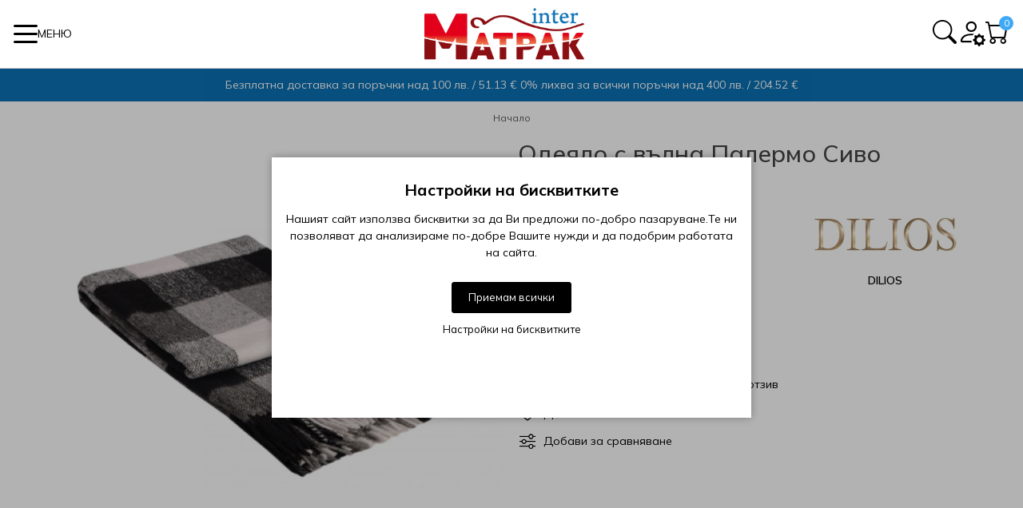

--- FILE ---
content_type: text/html; charset=utf-8
request_url: https://www.intermatrak.com/odealo-s-vulna-palermo-sivo
body_size: 24398
content:
<!DOCTYPE html>
<html dir="ltr" lang="bg">
<head>
<meta charset="UTF-8" />
<meta name="viewport" content="width=device-width, initial-scale=1">
<meta http-equiv="X-UA-Compatible" content="IE=edge">
<title>Одеяло с вълна Палермо Сиво</title>
<base href="https://www.intermatrak.com/" />

			
<script src="catalog/view/javascript/jquery/jquery-3.7.0.min.js" type="text/javascript"></script>

<link rel="preconnect" href="https://fonts.googleapis.com">
<link rel="preconnect" href="https://fonts.gstatic.com" crossorigin>
<link href="https://fonts.googleapis.com/css2?family=Mulish:ital,wght@0,200..1000;1,200..1000&display=swap" rel="stylesheet">

<!-- <link href="catalog/view/theme/ponka/stylesheet/bootstrap.min.css" rel="stylesheet" media="screen" />
<link href="catalog/view/theme/ponka/stylesheet/swiper-bundle.min.css" rel="stylesheet" media="screen" />
<link href="catalog/view/javascript/jquery/magnific/magnific-popup.css" rel="stylesheet" media="screen" />
<link href="catalog/view/theme/ponka/stylesheet/mmenu.css" rel="stylesheet" media="screen" />
<link href="catalog/view/theme/ponka/stylesheet/bootstrap-icons.min.css" rel="stylesheet" media="screen" />
<link href="catalog/view/theme/ponka/stylesheet/blog.css" rel="stylesheet" media="screen" />
<link href="catalog/view/theme/ponka/stylesheet/stylesheet.css" rel="stylesheet"> -->

<link rel="preload" href="/min/f=catalog/view/theme/ponka/stylesheet/bootstrap.min.css,catalog/view/theme/ponka/stylesheet/swiper-bundle.min.css,catalog/view/javascript/jquery/magnific/magnific-popup.css,catalog/view/theme/ponka/stylesheet/mmenu.css,catalog/view/theme/ponka/stylesheet/bootstrap-icons.min.css,catalog/view/theme/ponka/stylesheet/blog.css,catalog/view/theme/ponka/stylesheet/stylesheet.css" as="style" />
<link rel="stylesheet" media="screen" href="/min/f=catalog/view/theme/ponka/stylesheet/bootstrap.min.css,catalog/view/theme/ponka/stylesheet/swiper-bundle.min.css,catalog/view/javascript/jquery/magnific/magnific-popup.css,catalog/view/theme/ponka/stylesheet/mmenu.css,catalog/view/theme/ponka/stylesheet/bootstrap-icons.min.css,catalog/view/theme/ponka/stylesheet/blog.css,catalog/view/theme/ponka/stylesheet/stylesheet.css" />

<link href="catalog/view/javascript/hpmrr/kit-series.css" type="text/css" rel="stylesheet" media="screen" />
<link href="catalog/view/javascript/jquery/magnific/magnific-popup.css" type="text/css" rel="stylesheet" media="screen" />
<link href="catalog/view/theme/ponka/js/lightGallery/css/lightgallery.min.css" type="text/css" rel="stylesheet" media="screen" />
<link href="catalog/view/theme/default/template/extension/mt_uni_credit/uni_product.css?ver=1.3.0" type="text/css" rel="stylesheet" media="screen" />
<link href="catalog/view/theme/default/template/extension/mt_dskapi_credit/dskapi_product.css?ver=1.1.1" type="text/css" rel="stylesheet" media="screen" />
<link href="catalog/view/theme/default/template/extension/mt_jet_credit/creditjet_products.css?ver=1.7.6" type="text/css" rel="stylesheet" media="screen" />
<link href="catalog/view/theme/default/stylesheet/tbibank.css" type="text/css" rel="stylesheet" media="screen" />
<script src="catalog/view/theme/ponka/js/mmenu.js" type="text/javascript"></script>
<script src="catalog/view/theme/ponka/js/mburger/index.js" type="module"></script>

<!-- <script src="catalog/view/theme/ponka/js/popper.min.js" type="text/javascript"></script>
<script src="catalog/view/theme/ponka/js/bootstrap.bundle.min.js" type="text/javascript"></script>
<script src="catalog/view/theme/ponka/js/swiper-bundle.min.js" type="text/javascript"></script>
<script src="catalog/view/javascript/jquery/magnific/jquery.magnific-popup.min.js" type="text/javascript"></script>
<script src="catalog/view/theme/ponka/js/common.js" type="text/javascript"></script> -->

<link rel="preload" href="/min/f=catalog/view/theme/ponka/js/popper.min.js,catalog/view/theme/ponka/js/bootstrap.bundle.min.js,catalog/view/theme/ponka/js/swiper-bundle.min.js,catalog/view/javascript/jquery/magnific/jquery.magnific-popup.min.js,catalog/view/theme/ponka/js/common.js" as="script" />
<script src="/min/f=catalog/view/theme/ponka/js/popper.min.js,catalog/view/theme/ponka/js/bootstrap.bundle.min.js,catalog/view/theme/ponka/js/swiper-bundle.min.js,catalog/view/javascript/jquery/magnific/jquery.magnific-popup.min.js,catalog/view/theme/ponka/js/common.js"></script>

<script src="catalog/view/javascript/hpmrr/script.js" type="text/javascript"></script>
<script src="catalog/view/javascript/jquery/magnific/jquery.magnific-popup.min.js" type="text/javascript"></script>
<script src="catalog/view/theme/ponka/js/lightGallery/js/lightgallery-all.min.js" type="text/javascript"></script>
<script src="catalog/view/theme/default/template/extension/mt_uni_credit/uni_product.js?ver=1.3.0" type="text/javascript"></script>
<script src="catalog/view/theme/default/template/extension/mt_dskapi_credit/dskapi_product.js?ver=1.1.1" type="text/javascript"></script>
<script src="catalog/view/theme/default/template/extension/mt_jet_credit/creditjet_products.js?ver=1.7.6" type="text/javascript"></script>

<link href="https://www.intermatrak.com/odealo-s-vulna-palermo-sivo" rel="canonical" />
<link href="https://www.intermatrak.com/image/catalog/favicon.png" rel="icon" />
<!-- Google tag (gtag.js) -->
<script async src="https://www.googletagmanager.com/gtag/js?id=G-09NYYN7TKH"></script>
<script>
  window.dataLayer = window.dataLayer || [];
  function gtag(){dataLayer.push(arguments);}
  gtag('js', new Date());

  gtag('config', 'G-09NYYN7TKH');
</script>


<style>
.cookie-layout{position:fixed;top:0;left:0;bottom:0;right:0;display:flex;align-items:center;justify-content:center;z-index:1000;background:#0000004D;display:none}
.cookie-consent-banner {background-color:#ffffff;box-shadow:0 0 10px rgba(0,0,0,.3);color:#000;font-size:14px;text-align:center;flex-direction:column;align-items:center;justify-content:center;width:90%;max-width:600px;padding:30px 15px 15px}
.cookie-title{font-size:20px;font-weight:700}
.cookie-btns{display:flex;flex-direction:column;align-items:center}
.btns {font-size:13px;border-radius:3px;text-decoration:none;padding:8px 10px;margin:10px 5px}
.btn-accept {background:#000;color:#fff;border:1px solid #000}
.btn-accept:hover{background:#333}
.btn-accept.all{min-width:150px}
.btn-reject{background:#fff;color:#000;border:1px solid #000}
.btn-reject:hover{background: #efefef}
.btn-customize{background:#fff;color:#000;font-size:13px;padding:0;border:none;text-decoration:none}
.btn-customize:hover{text-decoration:underline}
.btn-customize:active{text-decoration:none}
.cookie-consent-options{display:flex;height:85px;justify-content:center;flex-wrap:wrap;align-items:center;padding-top:15px;flex-direction:row}
.cookie-consent-options label{margin:0 10px;font-size:14px}
.cookie-consent-options input{margin-right:5px}
@media (max-width:570px){.cookie-consent-options{height:105px}}
</style>
			

<meta property="og:title" content="Одеяло с вълна Палермо Сиво" >
<meta property="og:description" content="" >
<meta property="og:site_name" content="Интерматрак" >
<meta property="og:url" content="https://www.intermatrak.com/odealo-s-vulna-palermo-sivo" >
<meta property="og:image" content="https://www.intermatrak.com/image/cachewebp/catalog/products/odealo-s-vulna-palermo-sivo-intermatrak-600x315.webp" >
<meta property="og:image:width" content="600" >
<meta property="og:image:height" content="315" >
<meta property="product:price:amount" content="13.92" >
<meta property="product:price:currency" content="EUR" >
<meta property="og:type" content="product" >
                

			<!-- Facebook Pixel -->
<script>
!function(f,b,e,v,n,t,s){if(f.fbq)return;n=f.fbq=function(){n.callMethod?
n.callMethod.apply(n,arguments):n.queue.push(arguments)};if(!f._fbq)f._fbq=n;
n.push=n;n.loaded=!0;n.version='2.0';n.queue=[];t=b.createElement(e);t.async=!0;
t.src=v;s=b.getElementsByTagName(e)[0];s.parentNode.insertBefore(t,s)}(window,
document,'script','https://connect.facebook.net/en_US/fbevents.js');
fbq('init', '264383734996364');
fbq('track', 'PageView', {eventID: '17687675792647'});
fbq('track', 'ViewContent', {content_ids: ['3347'],content_name: 'Одеяло с вълна Палермо Сиво',content_type: 'product',value: '13.92',currency: 'EUR'}, {eventID: '17687675799962'});
</script>
<!-- End Facebook Pixel -->
						
<script src="//code.jivo.ru/widget/Kcvz0tZCFf" async></script>

<style>
/*.labels-wrapper {position:absolute; z-index:999; color:#fff; text-transform:uppercase; font-weight:bold; line-height:1.75;}
.labels-wrapper.position_upleft {top:5px; left:15px; right:auto;}
.labels-wrapper.position_upright {top:5px; right:15px; left:auto;}
.labels {padding:0 10px; margin-bottom:5px;}*/
		.label-sale{background-color:#FB5012FF;color:#FFFFFFFF;}.label-bestseller{background-color:#3FA9F5FF;color:#FFFFFFFF;}.label-new{background-color:#3FA9F5FF;color:#FFFFFFFF;}.label-freeshipping{background-color:#FAFAFAFF;color:#000000FF;}.label-stock-5{background-color:#FF0000FF;color:#FFFFFFFF;}.label-0{background-color:#F53F4EFF;color:#FFFFFFFF;}
</style>
			

				                
</head>
<body>

                            

			<noscript><img height="1" width="1" style="display:none" src="https://www.facebook.com/tr?id=264383734996364&ev=PageView&noscript=1" /></noscript>
						
<header class="navbar sticky-top">
  <div class="main-header">
    <div class="container-fluid">
      <div class="p-menu">
  <mm-burger
    menu="mainmenu"
    fx="spin"
    ease="ease"
    role="button"
    tabindex="0"
    title="Open the menu"
  ><span class="d-none d-sm-block">Меню</span></mm-burger>
  
  <nav id="mainmenu">
    <ul>
                      <li><a href="specials">Промоции</a></li>
                              <li><a href="matratsi">Матраци</a>
                          <ul>
                                <li><a href="javascript:void(0)">По вид</a>
                                      <ul>
                                              <li><a href="matratsi/ednolitsevi">Еднолицев</a></li>
                                              <li><a href="matratsi/dvulitsev">Двулицев</a></li>
                                              <li><a href="matratsi/detski-bebeshki">Детски</a></li>
                                              <li><a href="https://www.intermatrak.com/matratsi">Виж всички видове матраци</a></li>
                                          </ul>
                                  </li>
                                <li><a href="javascript:void(0)">По размер</a>
                                      <ul>
                                              <li><a href="matratsi/matratsi-82-190">82/190</a></li>
                                              <li><a href="matratsi/matratsi-90-190">90/190</a></li>
                                              <li><a href="matratsi/matratsi-120-190">120/190</a></li>
                                              <li><a href="matratsi/matratsi-144-190">144/190</a></li>
                                              <li><a href="matratsi/matratsi-164-190">164/190</a></li>
                                              <li><a href="matratsi/matratsi-90-200">90/200</a></li>
                                              <li><a href="matratsi/matratsi-120-200">120/200</a></li>
                                              <li><a href="matratsi/matratsi-140-200">140/200</a></li>
                                              <li><a href="matratsi/matratsi-160-200">160/200</a></li>
                                              <li><a href="matratsi/matratsi-180-200">180/200</a></li>
                                              <li><a href="https://www.intermatrak.com/matratsi">Виж всички размери матраци</a></li>
                                          </ul>
                                  </li>
                                <li><a href="javascript:void(0)">По твърдост</a>
                                      <ul>
                                              <li><a href="matratsi/tvyrdost-mek">Мек</a></li>
                                              <li><a href="matratsi/tvyrdost-mek-sreden">Мек до средно твърд</a></li>
                                              <li><a href="matratsi/tvyrdost-sreden">Средно твърд</a></li>
                                              <li><a href="matratsi/tvyrdost-sreden-tvyrd">Средно твърд до твърд</a></li>
                                              <li><a href="matratsi/tvyrdost-tvyrd">Твърд</a></li>
                                              <li><a href="https://www.intermatrak.com/matratsi">Виж всички матраци</a></li>
                                          </ul>
                                  </li>
                                <li><a href="/matratsi/matratsi-magniflex">Матраци Magniflex</a>
                                  </li>
                                <li><a href="matratsi/matratsi-isleep">Матраци Isleep</a>
                                  </li>
                                <li><a href="/matratsi/matratsi-ted">Матраци Тед</a>
                                  </li>
                                <li><a href="matratsi/matratsi-nani">Матраци Нани</a>
                                  </li>
                                <li><a href="matratsi/matratsi-paradise">Матраци Парадайс</a>
                                  </li>
                                <li><a href="matratsi/matratsi-kambo">Матраци Камбо</a>
                                  </li>
                                <li><a href="matratsi/matratsi-mollyflex">Матраци Mollyflex</a>
                                  </li>
                                <li><a href="matratsi/matratsi-tempur">Матраци Tempur</a>
                                  </li>
                                <li><a href="matratsi/matratsi-ecotex">Матраци Ecotex</a>
                                  </li>
                                <li><a href="matratsi/matratsi-bellanote">Матраци Bellanote</a>
                                  </li>
                                <li><a href="matratsi/matratsi-don-almohadon">Матраци Don Almohadon</a>
                                  </li>
                                <li><a href="matratsi/matratsi-dream-on">Матраци Dream On</a>
                                  </li>
                                <li><a href="matratsi/matratsi-epicrest">Матраци Epicrest</a>
                                  </li>
                                <li><a href="matratsi/matratsi-essence-sleep">Матраци Essence Sleep</a>
                                  </li>
                                <li><a href="matratsi/matratsi-green-fabric">Матраци Green Fabric</a>
                                  </li>
                                <li><a href="matratsi/matratsi-happy-dreams">Матраци Happy Dreams</a>
                                  </li>
                                <li><a href="matratsi/matratsi-home-of-wool">Матраци Home of Wool</a>
                                  </li>
                                <li><a href="matratsi/matratsi-matisan">Матраци Matisan</a>
                                  </li>
                                <li><a href="matratsi/matratsi-proflex">Матраци Proflex</a>
                                  </li>
                                <li><a href="matratsi/matratsi-relaxico">Матраци Relaxico</a>
                                  </li>
                                <li><a href="matratsi/matratsi-sealy">Матраци Sealy</a>
                                  </li>
                                <li><a href="matratsi/matratsi-skypur">Матраци Skypur</a>
                                  </li>
                                <li><a href="matratsi/matratsi-sleepwell">Матраци Sleepwell</a>
                                  </li>
                                <li><a href="matratsi/matratsi-stearns-foster">Матраци Stearns&amp;Foster</a>
                                  </li>
                                <li><a href="matratsi/matratsi-stepin2nature">Матраци Stepin2Nature</a>
                                  </li>
                                <li><a href="matratsi/matratsi-turkmen">Матраци Turkmen</a>
                                  </li>
                                <li><a href="matratsi/matratsi-verthora">Матраци Verthora</a>
                                  </li>
                                <li><a href="matratsi/matratsi-viki">Матраци Viki</a>
                                  </li>
                                <li><a href="matratsi/matratsi-yataks">Матраци Yataks</a>
                                  </li>
                                <li><a href="matratsi/matratsi-blyan">Матраци Блян</a>
                                  </li>
                                <li><a href="matratsi/matratsi-ivveks">Матраци Иввекс</a>
                                  </li>
                                <li><a href="matratsi/matratsi-irim">Матраци Ирим</a>
                                  </li>
                                <li><a href="matratsi/matratsi-latex">Матраци Латекс</a>
                                  </li>
                                <li><a href="matratsi/matratsi-rosmari">Матраци РосМари</a>
                                  </li>
                                <li><a href="matratsi/matratsi-hegra">Матраци Хегра</a>
                                  </li>
                                <li class="see-all"><a href="matratsi">Виж всички Матраци</a></li>
              </ul>
                    </li>
                              <li><a href="https://www.intermatrak.com/topmatratsi">Топ матраци</a>
                          <ul>
                                <li><a href="javascript:void(0)">По състав</a>
                                      <ul>
                                              <li><a href="topmatratsi/topmatratsi-memori-pyana">Мемори пяна</a></li>
                                              <li><a href="topmatratsi/topmatratsi-visokoelastichna-pyana">Високоеластична пяна</a></li>
                                              <li><a href="topmatratsi/topmatratsi-latex">Латекс</a></li>
                                              <li><a href="topmatratsi/topmatratsi-vylna">Вълна</a></li>
                                              <li><a href="https://www.intermatrak.com/topmatratsi">Виж всички топ матраци</a></li>
                                          </ul>
                                  </li>
                                <li><a href="javascript:void(0)">По размер</a>
                                      <ul>
                                              <li><a href="topmatratsi/topmatratsi-82-190">82/190</a></li>
                                              <li><a href="topmatratsi/topmatratsi-90-190">90/190</a></li>
                                              <li><a href="topmatratsi/topmatratsi-120-190">120/190</a></li>
                                              <li><a href="topmatratsi/topmatratsi-144-190">144/190</a></li>
                                              <li><a href="topmatratsi/topmatratsi-164-190">164/190</a></li>
                                              <li><a href="topmatratsi/topmatratsi-90-200">90/200</a></li>
                                              <li><a href="topmatratsi/topmatratsi-120-200">120/200</a></li>
                                              <li><a href="topmatratsi/topmatratsi-140-200">140/200</a></li>
                                              <li><a href="topmatratsi/topmatratsi-160-200">160/200</a></li>
                                              <li><a href="topmatratsi/topmatratsi-180-200">180/200</a></li>
                                              <li><a href="https://www.intermatrak.com/topmatratsi">Виж всички размери топ матраци</a></li>
                                          </ul>
                                  </li>
                                <li><a href="topmatratsi/top-matratsi-magniflex">Топ матраци Magniflex</a>
                                  </li>
                                <li><a href="topmatratsi/top-matratsi-isleep">Топ матраци Isleep</a>
                                  </li>
                                <li><a href="topmatratsi/top-matratsi-ted">Топ матраци Тед</a>
                                  </li>
                                <li><a href="topmatratsi/top-matratsi-nani">Топ матраци Нани</a>
                                  </li>
                                <li><a href="topmatratsi/top-matratsi-paradise">Топ матраци Парадайс</a>
                                  </li>
                                <li><a href="topmatratsi/top-matratsi-mebeli-kambo">Топ матраци Мебели Камбо</a>
                                  </li>
                                <li><a href="topmatratsi/top-matratsi-mollyflex">Топ матраци Mollyflex</a>
                                  </li>
                                <li><a href="topmatratsi/top-matratsi-tempur">Топ матраци Tempur</a>
                                  </li>
                                <li><a href="topmatratsi/top-matratsi-ecotex">Топ матраци Ecotex</a>
                                  </li>
                                <li><a href="topmatratsi/top-matratsi-bellanote">Топ матраци Bellanote</a>
                                  </li>
                                <li><a href="topmatratsi/top-matratsi-essence-sleep">Топ матраци Essence Sleep</a>
                                  </li>
                                <li><a href="topmatratsi/top-matratsi-happy-dreams">Топ матраци Happy Dreams</a>
                                  </li>
                                <li><a href="topmatratsi/top-matratsi-home-of-wool">Топ матраци Home of wool</a>
                                  </li>
                                <li><a href="topmatratsi/top-matratsi-proflex">Топ матраци Proflex</a>
                                  </li>
                                <li><a href="topmatratsi/top-matratsi-sleepwell">Топ матраци SleepWell</a>
                                  </li>
                                <li><a href="topmatratsi/top-matratsi-verthora">Топ матраци Verthora</a>
                                  </li>
                                <li><a href="topmatratsi/top-matratsi-viki">Топ матраци Viki</a>
                                  </li>
                                <li><a href="topmatratsi/top-matratsi-blian">Топ матраци Блян</a>
                                  </li>
                                <li><a href="topmatratsi/top-matratsi-ivveks">Топ матраци Иввекс</a>
                                  </li>
                                <li><a href="topmatratsi/top-matratsi-latex">Топ матраци Латекс</a>
                                  </li>
                                <li><a href="topmatratsi/top-matratsi-rosmari">Топ матраци РосМари</a>
                                  </li>
                                <li><a href="topmatratsi/top-matratsi-hegra">Топ матраци Хегра</a>
                                  </li>
                                <li><a href="topmatratsi/top-matratsi-sleep-me">Топ матраци Sleep Me</a>
                                  </li>
                                <li><a href="topmatratsi/top-matratsi-puffy">Топ матраци Puffy</a>
                                  </li>
                                <li class="see-all"><a href="https://www.intermatrak.com/topmatratsi">Виж всички Топ матраци</a></li>
              </ul>
                    </li>
                              <li><a href="/tapitsirani-legla">Тапицирани легла, основи и панели</a>
                          <ul>
                                <li><a href="https://www.intermatrak.com/tapitsirani-legla">Тапицирани легла</a>
                                  </li>
                                <li><a href="javascript:void(0)">Тапицирани легла по размер</a>
                                      <ul>
                                              <li><a href="tapicirani-legla/tapicirani-legla-82-190">82/190</a></li>
                                              <li><a href="tapicirani-legla/tapicirani-legla-90-190">90/190</a></li>
                                              <li><a href="tapicirani-legla/tapicirani-legla-120-190">120/190</a></li>
                                              <li><a href="tapicirani-legla/tapicirani-legla-144-190">144/190</a></li>
                                              <li><a href="tapicirani-legla/tapicirani-legla-164-190">164/190</a></li>
                                              <li><a href="tapicirani-legla/tapicirani-legla-90-200">90/200</a></li>
                                              <li><a href="tapicirani-legla/tapicirani-legla-120-200">120/200</a></li>
                                              <li><a href="tapitsirani-legla/tapicirani-legla-140-200">140/200</a></li>
                                              <li><a href="tapicirani-legla/tapicirani-legla-160-200">160/200</a></li>
                                              <li><a href="tapicirani-legla/tapicirani-legla-180-200">180/200</a></li>
                                              <li><a href="https://www.intermatrak.com/tapicirani-legla">Виж всички размери тапицирани легла</a></li>
                                          </ul>
                                  </li>
                                <li><a href="https://www.intermatrak.com/tapicirani-osnovi">Тапицирани основи</a>
                                  </li>
                                <li><a href="https://www.intermatrak.com/tapicirani-paneli">Тапицирани панели</a>
                                  </li>
                                <li><a href="tapitsirani-legla/tapitsirani-legla-isleep">Тапицирани легла Isleep</a>
                                  </li>
                                <li><a href="tapitsirani-legla/tapitsirani-legla-nani">Тапицирани легла Нани</a>
                                  </li>
                                <li><a href="tapitsirani-legla/tapitsirani-legla-ted">Тапицирани легла Тед</a>
                                  </li>
                                <li><a href="tapicirani-osnovi/tapitsirani-legla-paradisе">Тапицирани легла Парадайс</a>
                                  </li>
                                <li><a href="tapitsirani-legla/tapitsirani-legla-latex">Тапицирани легла Латекс</a>
                                  </li>
                                <li><a href="tapitsirani-legla/tapitsirani-legla-irim">Тапицирани легла Ирим</a>
                                  </li>
                                <li><a href="tapitsirani-legla/tapitsirani-legla-ivveks">Тапицирани легла Иввекс</a>
                                  </li>
                                <li><a href="tapitsirani-legla/tapitsirani-legla-genomax">Тапицирани легла Геномакс</a>
                                  </li>
                                <li><a href="tapitsirani-legla/tapitsirani-legla-sealy">Тапицирани легла Sealy</a>
                                  </li>
                                <li><a href="tapitsirani-legla/tapitsirani-legla-turkmen">Тапицирани легла Turkmen</a>
                                  </li>
                                <li><a href="tapitsirani-legla/tapitsirani-legla-tutku">Тапицирани легла Tutku</a>
                                  </li>
                                <li><a href="tapitsirani-legla/tapitsirani-legla-ergodesing">Тапицирани легла Ergodesing</a>
                                  </li>
                                <li><a href="tapitsirani-legla/tapitsirani-legla-viki">Тапицирани легла Вики</a>
                                  </li>
                                <li><a href="tapitsirani-legla/tapitsirani-legla-yataks">Тапицирани легла Yataks</a>
                                  </li>
                                <li><a href="tapitsirani-legla/tapitsirani-legla-mebeli-creativ">Тапицирани лелга Мебели Креатив</a>
                                  </li>
                                <li><a href="tapitsirani-legla/tapitsirani-legla-mebeli-kambo">Тапицирани легла Мебели Камбо</a>
                                  </li>
                                <li><a href="tapitsirani-legla/tapitsirani-legla-aya-home">Тапицирани легла Aya Home</a>
                                  </li>
                                <li><a href="tapitsirani-legla/tapitsirani-legla-mebeli-mob">Тапицирани легла Мебели Моб</a>
                                  </li>
                                <li class="see-all"><a href="/tapitsirani-legla">Виж всички Тапицирани легла, основи и панели</a></li>
              </ul>
                    </li>
                              <li><a href="https://www.intermatrak.com/podmatrachni-ramki">Подматрачни рамки</a>
                          <ul>
                                <li><a href="javascript:void(0)">По размер</a>
                                      <ul>
                                              <li><a href="podmatrachni-ramki/podmatrachni-ramki-82-190">82/190</a></li>
                                              <li><a href="podmatrachni-ramki/podmatrachni-ramki-90-190">90/190</a></li>
                                              <li><a href="podmatrachni-ramki/podmatrachni-ramki-120-190">120/190</a></li>
                                              <li><a href="podmatrachni-ramki/podmatrachni-ramki-144-190">144/190</a></li>
                                              <li><a href="podmatrachni-ramki/podmatrachni-ramki-164-190">164/190</a></li>
                                              <li><a href="podmatrachni-ramki/podmatrachni-ramki-90-200">90/200</a></li>
                                              <li><a href="podmatrachni-ramki/podmatrachni-ramki-120-200">120/200</a></li>
                                              <li><a href="podmatrachni-ramki/podmatrachni-ramki-140-200">140/200</a></li>
                                              <li><a href="podmatrachni-ramki/podmatrachni-ramki-160-200">160/200</a></li>
                                              <li><a href="podmatrachni-ramki/podmatrachni-ramki-180-200">180/200</a></li>
                                              <li><a href="https://www.intermatrak.com/podmatrachni-ramki">Виж всички размери подматрачни рамки</a></li>
                                          </ul>
                                  </li>
                                <li><a href="podmatrachni-ramki/podmatrachni-ramki-rosmari">Подматрачни рамки РосМари</a>
                                  </li>
                                <li><a href="podmatrachni-ramki/podmatrachni-ramki-isleep">Подматрачни рамки Isleep</a>
                                  </li>
                                <li><a href="podmatrachni-ramki/podmatrachni-ramki-paradise">Подматрачни рамки Paradise</a>
                                  </li>
                                <li><a href="podmatrachni-ramki/podmatrachni-ramki-nani">Подматрачни рамки Нани</a>
                                  </li>
                                <li><a href="podmatrachni-ramki/podmatrachni-ramki-ted">Подматрачни рамки Тед</a>
                                  </li>
                                <li><a href="podmatrachni-ramki/podmatrachni-ramki-kambo">Подматрачни рамки Камбо</a>
                                  </li>
                                <li><a href="podmatrachni-ramki/podmatrachni-ramki-tempur">Подматрачни рамки Tempur</a>
                                  </li>
                                <li><a href="podmatrachni-ramki/podmatrachni-ramki-sm-metal">Подматрачни рамки SM Metal</a>
                                  </li>
                                <li><a href="podmatrachni-ramki/podmatrachni-ramki-mollyflex">Подматрачни рамки Mollyflex</a>
                                  </li>
                                <li><a href="podmatrachni-ramki/podmatrachni-ramki-happy-dreams">Подматрачни рамки Happy Dreams</a>
                                  </li>
                                <li><a href="podmatrachni-ramki/podmatrachni-ramki-blian">Подматрачни рамки Блян</a>
                                  </li>
                                <li class="see-all"><a href="https://www.intermatrak.com/podmatrachni-ramki">Виж всички Подматрачни рамки</a></li>
              </ul>
                    </li>
                              <li><a href="https://www.intermatrak.com/vyzglavnitsi">Възглавници</a>
                          <ul>
                                <li><a href="javascript:void(0)">По материал</a>
                                      <ul>
                                              <li><a href="vyzglavnitsi/vyzglavnitsi-memori-pyana">Мемори пяна</a></li>
                                              <li><a href="vyzglavnitsi/vyzglavnitsi-visokoelastichna-pyana">Високоеластична пяна</a></li>
                                              <li><a href="vyzglavnitsi/vyzglavnitsi-silikonov-puh">Силиконов пух</a></li>
                                              <li><a href="vyzglavnitsi/vyzglavnitsi-gyshi-puh">Гъши пух</a></li>
                                              <li><a href="vyzglavnitsi/vyzglavnitsi-ot-latex">Латекс</a></li>
                                              <li><a href="vyzglavnitsi/vyzglavnitsi-vylna">Вълна</a></li>
                                              <li><a href="https://www.intermatrak.com/vyzglavnitsi">Виж всички възглавници</a></li>
                                          </ul>
                                  </li>
                                <li><a href="javascript:void(0)">По вид</a>
                                      <ul>
                                              <li><a href="vyzglavnitsi/vyzglavnitsi-anatomichni">Анатомични</a></li>
                                              <li><a href="vyzglavnitsi/vyzglavnitsi-klasicheski">Класически</a></li>
                                              <li><a href="vyzglavnitsi/vyzglavnitsi-ortopedichni">Ортопедични</a></li>
                                              <li><a href="vyzglavnitsi/vyzglavnitsi-ergonomichni">Ергономични</a></li>
                                              <li><a href="https://www.intermatrak.com/dekorativni-vuzglavnici">Декоративни</a></li>
                                              <li><a href="https://www.intermatrak.com/vyzglavnitsi">Виж всички видове възглавници</a></li>
                                          </ul>
                                  </li>
                                <li><a href="vyzglavnitsi/vyzglavnitsi-magniflex">Възглавници Magniflex</a>
                                  </li>
                                <li><a href="vyzglavnitsi/vyzglavnitsi-isleep">Възглавници Isleep</a>
                                  </li>
                                <li><a href="vyzglavnitsi/vyzglavnitsi-ted">Възглавници Тед</a>
                                  </li>
                                <li><a href="vyzglavnitsi/vyzglavnitsi-nani">Възглавници Нани</a>
                                  </li>
                                <li><a href="vyzglavnitsi/vyzglavnitsi-paradise">Възглавници Парадайс</a>
                                  </li>
                                <li><a href="vyzglavnitsi/vyzglavnitsi-mollyflex">Възглавници Mollyflex</a>
                                  </li>
                                <li><a href="vyzglavnitsi/vyzglavnitsi-ecotex">Възглавници Екотекс</a>
                                  </li>
                                <li><a href="vyzglavnitsi/vyzglavnitsi-don-almohadon">Възглавници DonAlmohadon</a>
                                  </li>
                                <li><a href="vyzglavnitsi/vyzglavnitsi-essence-sleep">Възглавници Essence Sleep</a>
                                  </li>
                                <li><a href="vyzglavnitsi/vyzglavnitsi-home-of-wool">Възглавници Home of wool</a>
                                  </li>
                                <li><a href="vyzglavnitsi/vyzglavnitsi-latex">Възглавници Латекс</a>
                                  </li>
                                <li><a href="vyzglavnitsi/vyzglavnitsi-tempur">Възглавници Tempur</a>
                                  </li>
                                <li><a href="vyzglavnitsi/vyzglavnitsi-dilios">Възглавници Dilios</a>
                                  </li>
                                <li><a href="vyzglavnitsi/vyzglavnitsi-dream-on">Възглавници Dream On</a>
                                  </li>
                                <li><a href="vyzglavnitsi/vyzglavnitsi-edendown">Възглавници EdenDown</a>
                                  </li>
                                <li><a href="vyzglavnitsi/vyzglavnitsi-blian">Възглавници Блян</a>
                                  </li>
                                <li><a href="vyzglavnitsi/vyzglavnitsi-rosmari">Възглавници РосМари</a>
                                  </li>
                                <li><a href="vyzglavnitsi/vyzglavnitsi-dormia">Възглавници Dormia</a>
                                  </li>
                                <li><a href="vyzglavnitsi/vyzglavnitsi-sleep-me">Възглавници Sleep me</a>
                                  </li>
                                <li><a href="vyzglavnitsi/vyzglavnitsi-sleep-well">Възглавници SleepWell</a>
                                  </li>
                                <li><a href="vyzglavnitsi/vyzglavnitsi-stepin2nature">Възглавници Stepin2narute</a>
                                  </li>
                                <li><a href="vyzglavnitsi/vyzglavnitsi-verthora">Възглавници Verthora</a>
                                  </li>
                                <li><a href="vyzglavnitsi/vyzglavnitsi-relaxico">Възглавници Relaxico</a>
                                  </li>
                                <li><a href="vyzglavnitsi/vyzglavnitsi-technogel-sleeping">Възглавници Technogel Sleeping</a>
                                  </li>
                                <li><a href="vyzglavnitsi/vyzglavnitsi-white-boutique">Възглавници White boutique</a>
                                  </li>
                                <li><a href="vyzglavnitsi/vyzglavnitsi-rakla">Възглавници Ракла</a>
                                  </li>
                                <li><a href="vyzglavnitsi/vyzglavnitsi-roxyma-dream">Възглавници Roxyma Dream</a>
                                  </li>
                                <li class="see-all"><a href="https://www.intermatrak.com/vyzglavnitsi">Виж всички Възглавници</a></li>
              </ul>
                    </li>
                              <li><a href="https://www.intermatrak.com/spalno-belio">Спално бельо</a>
                          <ul>
                                <li><a href="https://www.intermatrak.com/spalno-belyo">Комплекти спално бельо</a>
                                  </li>
                                <li><a href="javascript:void(0)">По брой части</a>
                                      <ul>
                                              <li><a href="spalno-belyo/spalno-belyo-3-chasti">3 части</a></li>
                                              <li><a href="spalno-belyo/spalno-belyo-4-chasti">4 части</a></li>
                                              <li><a href="spalno-belyo/spalno-belyo-5-chasti">5 части</a></li>
                                              <li><a href="spalno-belyo/spalno-belyo-6-chasti">6 части</a></li>
                                              <li><a href="https://www.intermatrak.com/spalno-belyo">Виж всички спални комплекти</a></li>
                                          </ul>
                                  </li>
                                <li><a href="https://www.intermatrak.com/zavivki">Завивки</a>
                                  </li>
                                <li><a href="https://www.intermatrak.com/charshafi-s-lastik">Чаршафи с ластик</a>
                                  </li>
                                <li><a href="https://www.intermatrak.com/protektori">Протектори</a>
                                  </li>
                                <li><a href="https://www.intermatrak.com/kalyfki">Калъфки за възглавници</a>
                                  </li>
                                <li><a href="https://www.intermatrak.com/kalafi-za-zavivki">Пликове за завивки</a>
                                  </li>
                                <li><a href="https://www.intermatrak.com/charshaf">Чаршафи</a>
                                  </li>
                                <li><a href="https://www.intermatrak.com/protektori-vazglavnici">Протектори за възглавници</a>
                                  </li>
                                <li><a href="https://www.intermatrak.com/havlia">Хавлии</a>
                                  </li>
                                <li><a href="https://www.intermatrak.com/shalteta">Шалтета</a>
                                  </li>
                                <li><a href="spalno-belyo/spalni-komplekti-ted">Тед</a>
                                  </li>
                                <li><a href="spalno-belyo/spalni-komplekti-dilios">Dilios</a>
                                  </li>
                                <li><a href="spalno-belyo/spalni-komplekti-roxyma-dream">Roxyma Dream</a>
                                  </li>
                                <li><a href="spalno-belyo/spalni-komplekti-nicole-taneff">Nicole Taneff</a>
                                  </li>
                                <li><a href="spalno-belio/protectori-isleep">Isleep</a>
                                  </li>
                                <li><a href="spalno-belio/protectori-mollyflex">Mollyflex</a>
                                  </li>
                                <li><a href="spalno-belio/protectori-paradise">Парадайс</a>
                                  </li>
                                <li><a href="spalno-belio/spalno-belio-ecotex">Екотекс</a>
                                  </li>
                                <li><a href="spalno-belio/protectori-blian">Блян</a>
                                  </li>
                                <li><a href="spalno-belio/protectori-don-almohadon">Don Almohadon</a>
                                  </li>
                                <li><a href="spalno-belio/protectori-dream-on">Dream On</a>
                                  </li>
                                <li><a href="spalno-belio/protectori-happy-dreams">Happy Dreams</a>
                                  </li>
                                <li><a href="spalno-belio/spalno-belio-home-of-wool">Home of wool</a>
                                  </li>
                                <li><a href="spalno-belio/spalno-belio-white-boutique">White Boutique</a>
                                  </li>
                                <li><a href="spalno-belio/protectori-velfon">Velfon</a>
                                  </li>
                                <li><a href="spalno-belio/spalno-belio-edendown">EdenDown</a>
                                  </li>
                                <li><a href="spalno-belio/spalni-complekti-curt-bauer">Curt Bauer</a>
                                  </li>
                                <li class="see-all"><a href="https://www.intermatrak.com/spalno-belio">Виж всички Спално бельо</a></li>
              </ul>
                    </li>
                              <li><a href="https://www.intermatrak.com/dekoracii">Декорации и подаръци Gam art decor</a>
                          <ul>
                                <li><a href="https://www.intermatrak.com/naturalni-sveshti">Натурални свещи</a>
                                  </li>
                                <li><a href="https://www.intermatrak.com/grivni">Гривни</a>
                                  </li>
                                <li><a href="https://www.intermatrak.com/chasovnitsi">Часовници</a>
                                  </li>
                                <li><a href="https://www.intermatrak.com/vechni-rozi">Естествени вечни рози</a>
                                  </li>
                                <li><a href="https://www.intermatrak.com/estestveni-vechni-rozi-na-edro-i-drebno">Естествени вечни рози на едро и дребно</a>
                                  </li>
                                <li><a href="https://www.intermatrak.com/sapuneni-rozi">Сапунени рози</a>
                                  </li>
                                <li><a href="https://www.intermatrak.com/sapuneni-rozi-na-drebno">Сапунени рози на дребно</a>
                                  </li>
                                <li><a href="https://www.intermatrak.com/dekoratsii-gam-art-decor">Декорации</a>
                                  </li>
                                <li><a href="https://www.intermatrak.com/gipsokeramichni-figurki">Гипсокерамични фигурки</a>
                                  </li>
                                <li><a href="https://www.intermatrak.com/kartini">Картини</a>
                                  </li>
                                <li><a href="https://www.intermatrak.com/ramki-za-snimki">Рамки за снимки</a>
                                  </li>
                                <li><a href="https://www.intermatrak.com/bukvi-ot-epoksidna-smola">Букви от епоксидна смола</a>
                                  </li>
                                <li><a href="https://www.intermatrak.com/klyuchodyrjatel">Ключодържатели</a>
                                  </li>
                                <li><a href="https://www.intermatrak.com/noshtna-lampa">Нощни лампи</a>
                                  </li>
                                <li><a href="https://www.intermatrak.com/podarachni-plikove">Подаръчни пликове</a>
                                  </li>
                                <li><a href="https://www.intermatrak.com/podaruci">Подаръци</a>
                                  </li>
                                <li><a href="https://www.intermatrak.com/chashi">Чаши</a>
                                  </li>
                                <li><a href="https://www.intermatrak.com/personalizirani-tefteri">Персонализирани тефтери</a>
                                  </li>
                                <li class="see-all"><a href="https://www.intermatrak.com/dekoracii">Виж всички Декорации и подаръци Gam art decor</a></li>
              </ul>
                    </li>
                              <li><a href="https://www.intermatrak.com/legla-i-spalni">Мебели за спалня</a>
                          <ul>
                                <li><a href="https://www.intermatrak.com/spalni-komplecti">Спални комплекти</a>
                                  </li>
                                <li><a href="https://www.intermatrak.com/legla">Легла</a>
                                  </li>
                                <li><a href="https://www.intermatrak.com/garderobi">Гардероби</a>
                                  </li>
                                <li><a href="https://www.intermatrak.com/skrinove">Скринове</a>
                                  </li>
                                <li><a href="https://www.intermatrak.com/noshtni-shkafcheta">Нощни шкафчета</a>
                                  </li>
                                <li><a href="https://www.intermatrak.com/pohodni-legla">Походни легла</a>
                                  </li>
                                <li class="see-all"><a href="https://www.intermatrak.com/legla-i-spalni">Виж всички Мебели за спалня</a></li>
              </ul>
                    </li>
                              <li><a href="https://www.intermatrak.com/dnevna">Мебели за дневна</a>
                          <ul>
                                <li><a href="https://www.intermatrak.com/meka-mebel">Мека мебел</a>
                                  </li>
                                <li><a href="https://www.intermatrak.com/fotioili">Фотьойли</a>
                                  </li>
                                <li><a href="https://www.intermatrak.com/masi">Холни маси</a>
                                  </li>
                                <li><a href="https://www.intermatrak.com/tv-shkafove">ТВ шкафове</a>
                                  </li>
                                <li><a href="https://www.intermatrak.com/vitrini">Витрини</a>
                                  </li>
                                <li><a href="https://www.intermatrak.com/detski-stolcheta">Детски столчета</a>
                                  </li>
                                <li><a href="https://www.intermatrak.com/barbaron">Барбарони</a>
                                  </li>
                                <li class="see-all"><a href="https://www.intermatrak.com/dnevna">Виж всички Мебели за дневна</a></li>
              </ul>
                    </li>
                              <li><a href="https://www.intermatrak.com/mebeli-za-ofis">Мебели за офис</a>
                          <ul>
                                <li><a href="https://www.intermatrak.com/byuro">Бюра</a>
                                  </li>
                                <li><a href="https://www.intermatrak.com/etazherki">Етажерки</a>
                                  </li>
                                <li><a href="https://www.intermatrak.com/modulni-sistemi">Модулни системи</a>
                                  </li>
                                <li><a href="https://www.intermatrak.com/ofis-stolove">Офис столове</a>
                                  </li>
                                <li class="see-all"><a href="https://www.intermatrak.com/mebeli-za-ofis">Виж всички Мебели за офис</a></li>
              </ul>
                    </li>
                              <li><a href="https://www.intermatrak.com/pochistvasti-preparati">Препарати</a>
                          <ul>
                                <li><a href="https://www.intermatrak.com/dezinfektsiya">Препарати за Дезинфекция</a>
                                  </li>
                                <li><a href="https://www.intermatrak.com/pochistvane-na-damaski-i-kilimi">Препарати за почистване на дамаски и килими</a>
                                  </li>
                                <li><a href="https://www.intermatrak.com/probiotitsi">Пробиотични Препарати</a>
                                  </li>
                                <li><a href="https://www.intermatrak.com/za-lichna-higiena">Препарати за лична хигиена</a>
                                  </li>
                                <li><a href="https://www.intermatrak.com/za-domashni-lyubimtsi">Препарати за домашни любимци</a>
                                  </li>
                                <li><a href="https://www.intermatrak.com/perilni-preparati">Перилни препарати</a>
                                  </li>
                                <li class="see-all"><a href="https://www.intermatrak.com/pochistvasti-preparati">Виж всички Препарати</a></li>
              </ul>
                    </li>
                    
						<li><a href="https://www.intermatrak.com/brands">Производител:</a>
               <ul>
				                    <li><a href="https://www.intermatrak.com/ayahome">Aya Home</a></li>
                                    <li><a href="https://www.intermatrak.com/bellanote">Bellanote</a></li>
                                    <li><a href="https://www.intermatrak.com/spalno-belio-curt-bauer">Curt Bauer</a></li>
                                    <li><a href="https://www.intermatrak.com/Dilios">Dilios</a></li>
                                    <li><a href="https://www.intermatrak.com/donalmohadon">Don Almohadon</a></li>
                                    <li><a href="https://www.intermatrak.com/dormia">Dormia</a></li>
                                    <li><a href="https://www.intermatrak.com/dream-on">Dream On</a></li>
                                    <li><a href="https://www.intermatrak.com/ecocleaner">Ecocleaner</a></li>
                                    <li><a href="https://www.intermatrak.com/ecotex">Ecotex</a></li>
                                    <li><a href="https://www.intermatrak.com/edendown">EdenDown</a></li>
                                    <li><a href="https://www.intermatrak.com/epicrest">Epicrest</a></li>
                                    <li><a href="https://www.intermatrak.com/ergodesign">Ergodesing</a></li>
                                    <li><a href="https://www.intermatrak.com/essence-sleep">Essence Sleep</a></li>
                                    <li><a href="https://www.intermatrak.com/gma-art-decor">GAM Art Decor</a></li>
                                    <li><a href="https://www.intermatrak.com/green-fabric">Green Fabric</a></li>
                                    <li><a href="https://www.intermatrak.com/happy-dreams">Happy Dreams</a></li>
                                    <li><a href="https://www.intermatrak.com/home-of-wool">Home of Wool</a></li>
                                    <li><a href="https://www.intermatrak.com/isleep">Isleep</a></li>
                                    <li><a href="https://www.intermatrak.com/lazboy">LazBoy</a></li>
                                    <li><a href="https://www.intermatrak.com/linea">Linea</a></li>
                                    <li><a href="https://www.intermatrak.com/magniflex">Magniflex</a></li>
                                    <li><a href="https://www.intermatrak.com/matisan">Matisan</a></li>
                                    <li><a href="https://www.intermatrak.com/mollyflex">Mollyflex</a></li>
                                    <li><a href="https://www.intermatrak.com/nicole-taneff-logo-color">NicoleTaneff</a></li>
                                    <li><a href="https://www.intermatrak.com/paradise">Paradise</a></li>
                                    <li><a href="https://www.intermatrak.com/proflex">Proflex</a></li>
                                    <li><a href="https://www.intermatrak.com/puffy">Puffy</a></li>
                                    <li><a href="https://www.intermatrak.com/relaxico">Relaxico</a></li>
                                    <li><a href="https://www.intermatrak.com/roxyma-dream">Roxyma Dream</a></li>
                                    <li><a href="https://www.intermatrak.com/sealy">Sealy</a></li>
                                    <li><a href="https://www.intermatrak.com/skypur">Skypur</a></li>
                                    <li><a href="https://www.intermatrak.com/sleep-me">Sleep Me</a></li>
                                    <li><a href="https://www.intermatrak.com/matraci-sleepwell">SleepWell</a></li>
                                    <li><a href="https://www.intermatrak.com/ms-metal">SM Metal</a></li>
                                    <li><a href="https://www.intermatrak.com/smart-homes">Smart homes</a></li>
                                    <li><a href="https://www.intermatrak.com/stearns-and-foster">Stearns &amp; Foster</a></li>
                                    <li><a href="https://www.intermatrak.com/stepin2nature">Stepin2Nature</a></li>
                                    <li><a href="https://www.intermatrak.com/technogel-sleeping">Technogel Sleeping</a></li>
                                    <li><a href="https://www.intermatrak.com/tempur">Tempur</a></li>
                                    <li><a href="https://www.intermatrak.com/turkmen">Turkmen</a></li>
                                    <li><a href="https://www.intermatrak.com/tutku">Tutku</a></li>
                                    <li><a href="https://www.intermatrak.com/verthora">Verthora</a></li>
                                    <li><a href="https://www.intermatrak.com/viki">Viki</a></li>
                                    <li><a href="https://www.intermatrak.com/white-boutique">White Boutique</a></li>
                                    <li><a href="https://www.intermatrak.com/yana">Yana</a></li>
                                    <li><a href="https://www.intermatrak.com/yataks">Yataks</a></li>
                                    <li><a href="https://www.intermatrak.com/blian">Блян</a></li>
                                    <li><a href="https://www.intermatrak.com/velfont">Велфонт</a></li>
                                    <li><a href="https://www.intermatrak.com/genomaks">Геномакс</a></li>
                                    <li><a href="https://www.intermatrak.com/ecomebel">Екомебел</a></li>
                                    <li><a href="https://www.intermatrak.com/ivveks">Иввекс</a></li>
                                    <li><a href="https://www.intermatrak.com/brand-intermatrak">Интерматрак</a></li>
                                    <li><a href="https://www.intermatrak.com/irim">Ирим</a></li>
                                    <li><a href="https://www.intermatrak.com/latex">Латекс</a></li>
                                    <li><a href="https://www.intermatrak.com/mebeli-mob">Мебели Mob</a></li>
                                    <li><a href="https://www.intermatrak.com/mebeli-dimov">Мебели Димов</a></li>
                                    <li><a href="https://www.intermatrak.com/mebeli-kambo">Мебели Камбо</a></li>
                                    <li><a href="https://www.intermatrak.com/mebeli-creativ">Мебели Креатив</a></li>
                                    <li><a href="https://www.intermatrak.com/nani">Нани</a></li>
                                    <li><a href="https://www.intermatrak.com/racla">Ракла</a></li>
                                    <li><a href="https://www.intermatrak.com/rosmari">РосМари</a></li>
                                    <li><a href="https://www.intermatrak.com/ted">ТЕД</a></li>
                                    <li><a href="https://www.intermatrak.com/hegra">Хегра</a></li>
                                </ul>
		    </li>
						
    </ul>
  </nav>

   
</div>
      <div id="logo">
        <a href="https://www.intermatrak.com/"><img src="https://www.intermatrak.com/image/catalog/logo.png" title="Интерматрак" alt="Интерматрак" class="img-responsive" /></a>
              </div>
      <div class="p-main-icons">
        <a href="#searchblock"><i class="fa fa-search"></i></a>

<div id="searchblock">
  <div class="searchblock-container">
    <div class="searchblock-container-inner">
      <div class="input-group">
        <input type="text" name="search" value="" placeholder="Търсене" class="form-control input-lg" />
        <button type="button" class="btn btn-default btn-lg"><i class="fa fa-search"></i></button>
      </div>
    </div>
  </div>
</div>
        <div class="dropdown">
          <a class="dropdown-toggle" id="dropdownAccountSettings" data-bs-toggle="dropdown" aria-expanded="false">
            <i class="fa fa-person-gear"></i>
          </a>
          <ul class="dropdown-menu dropdown-menu-end dropdown-account-settings" aria-labelledby="dropdownAccountSettings">
            <li class="dropdown-item"><span class="dropdown-title">Профил</span></li>
                        <li class="dropdown-item dropdown-item-profile"><a href="https://www.intermatrak.com/account/register"><i class="fa fa-person"></i> Регистрирайте се</a> | <a href="https://www.intermatrak.com/account/login">Влез</a></li>
                        <li class="dropdown-item"><a class="dropdown-item-wishlist" href="https://www.intermatrak.com/account/wishlist" id="wishlist-total"><i class="fa fa-heart"></i> <span>Любими продукти (0)</span></a></li>
            <li class="dropdown-item"><a class="dropdown-item-compare" href="https://www.intermatrak.com/product-compare" id="compare-total"><i class="fa fa-sliders"></i> <span>Сравни (0)</span></a></li>
                                    <li><hr class="dropdown-divider"></li>
            <li class="dropdown-item">  <form action="https://www.intermatrak.com/index.php?route=common/currency/currency" method="post" enctype="multipart/form-data" id="form-currency">
    <span class="dropdown-title">Валута</span>
    <ul class="currency-select-block">
            
      <li class="active">
                <button class="currency-select btn btn-main" type="button" name="EUR">€ Euro</button>
              </li>      
            
      <li >
                <button class="currency-select btn btn-main" type="button" name="BGN">Български лев  лв.</button>
              </li>      
          </ul>
    <input type="hidden" name="code" value="" />
    <input type="hidden" name="redirect" value="https://www.intermatrak.com/odealo-s-vulna-palermo-sivo" />
  </form>
</li>
                      </ul>
        </div>
        <div id="cart">
  <a href="#minicart" id="cart-button-open-close"><i class="fa fa-shopping-cart"></i> <span id="cart-total">0</span></a>
 
  <div id="minicart">
    <div id="minicart-content">
            <div class="minicart-empty">Вашата количка е празна!</div>
          </div>
  </div>
</div>

      </div>
    </div>
  </div>
</header>
<div id="top">
  <div class="container-fluid justify-content-center">
    <div>Безплатна доставка за поръчки над 100 лв. / 51.13 € 0% лихва за всички поръчки над 400 лв. / 204.52 €</div>
    <div class="d-flex">
    </div>
  </div>
</div>
<div id="product-product">
  <div class="container">
    <ul class="breadcrumb">
            <li><a href="https://www.intermatrak.com/">Начало</a></li>
            <li><a href="https://www.intermatrak.com/odealo-s-vulna-palermo-sivo">Одеяло с вълна Палермо Сиво</a></li>
          </ul>
    
<!-- DSK Credit API - wiley68 -->
<!-- DSK Credit API - wiley68 -->
            

<!-- UNI Credit - wiley68 -->
<!-- UNI Credit - wiley68 -->
            
    <div class="row" id="content">
      <div class="col-md-6"> 
                                <div class="text-center">
          <img class="thumb-image single img-fluid" src="https://www.intermatrak.com/image/cachewebp/catalog/products/odealo-s-vulna-palermo-sivo-intermatrak-750x750.webp" alt="Одеяло с вълна Палермо Сиво" data-zoom-image="https://www.intermatrak.com/image/cachewebp/catalog/products/odealo-s-vulna-palermo-sivo-intermatrak-1000x1000.webp" width="750" height="750" />
          <!--video-->
        </div>
                      </div>
      <div class="col-md-6">
        <h1>Одеяло с вълна Палермо Сиво</h1>

            						<div class="inline-labels label-stock-5">Изчерпан</div>
												
        <div class="row">
          <div class="col-md-7">
            <ul class="list-unstyled">
              <li class="product-model">Код на продукта: 3347</li>
                                                                                    <li><strong>Размер:</strong> 140/200</li>
                                                        
				  		<li><strong>По цвят:</strong> Сив цвят</li>
						
            </ul>
          </div>
                      <div class="col-md-5 brand-image"><a href="https://www.intermatrak.com/Dilios"><img src="https://www.intermatrak.com/image/cachewebp/catalog/brands/dilios-360x180.webp" alt="Dilios">Dilios</a></div>
                  </div>
                <ul class="list-unstyled">
                    <li>
            <h2><span data-value='13.9174' class='autocalc-product-price'>€13,92 (27.22 лв.)</span></h2>
          </li>
                                                </ul>
                
						
        
		 
                <button type="button" onclick="notify_when_available('3347');" class="btn btn-primary btn-block">Уведоми ме за наличност</button>
                <div id="product" style="display:none;">
               
                              
            		   
          <div class="product-buy-block">
            <div class="form-group">
              <div class="pr-quantity">
                <input type="hidden" name="product_id" value="3347" />
                
                <div class="input-group">
                  <span class="input-group-btn">
                    <button class="btn btn-default" onclick="minus()" aria-label="Quantity decrease"><i class="fa fa-dash-circle"></i></button>
                  </span>
                  <input type="text" name="quantity" aria-label="Quantity" value="1" id="input-quantity" size="2" class="form-control text-center" />
                  <span class="input-group-btn">
                    <button class="btn btn-default" onclick="plus()" aria-label="Quantity increase"><i class="fa fa-plus-circle"></i></button>
                  </span>
                </div>
              </div>

              <button type="button" id="button-cart" data-loading-text="Зареждане..." class="btn btn-primary btn-lg btn-block">Купи</button>
            
                            <button type="button" id="button-fast" data-loading-text="Зареждане..." class="btn btn-fastorder btn-lg" onclick="fastbuy('3347');">Бърза поръчка<span>само с телефон</span></button>
                          </div>

<!-- avalon кредитен калкулатор UNI Credit -->
                        <!--  Show panel -->
<!-- avalon кредитен калкулатор UNI Credit -->
        

                    <!-- DSK Credit API - wiley68 -->
                                        <!-- DSK Credit API - wiley68 -->
                
  

<!-- avalon кредитен калкулатор -->
    <input type="hidden" id="jet_price" value="13.9174" />
    <input type="hidden" id="jet_product_id" value="3347" />
    <input type="hidden" id="jet_variation_id" value="" />
    <input type="hidden" id="jet_card_in" value="1" />
    <div id="jet-product-button-container" style="display:none;padding-top:0px;">
        <div id="jet_alert_overlay" class="jet_alert_overlay"></div>
        <div id="jet_alert_box"></div>
                <table class="jet_table_img" id="btn_jet" style="display:none !important">
            <tr>
                <td class="jet_button_table">
                    <img 
                        class="jet_logo" 
                        src="catalog/view/theme/ponka/image/jet.png" 
                        alt="Кредитен модул ПБ Лични Финанси" 
                        title="Кредитен модул ПБ Лични Финанси" 
                    />
                </td>
            </tr>
                        <tr>
                <td class="jet_button_table">
					<div>Купи на изплащане</div>
                                            <div>
                            <span id="jet_vnoski_text"></span> вноски по <span><span id="jet_vnoska"></span> лв.</span><br />
                            <span style="font-size:75%;font-weight:400;">(<span id="jet_vnoska_second"></span> евро)</span>
                        </div>
                                    </td>
            </tr>
                    </table>
                <table class="jet_table_img" id="btn_jet_card">
            <tr>
                <td class="jet_button_table">
                    <img 
                        class="jet_logo" 
                        src="catalog/view/theme/ponka/image/jet.png" 
                        alt="Специални предложения само за клиенти, които вече имат кредитна карта, издадена от ПБ Лични Финанси." 
                        title="Специални предложения само за клиенти, които вече имат кредитна карта, издадена от ПБ Лични Финанси." 
                    />
                </td>
            </tr>
                        <tr>
                <td class="jet_button_table">
					<div>0% лихва</div>
                                            <div>
                            <span id="jet_vnoski_text_card"></span> вноски по <span><span id="jet_vnoska_card"></span> лв.</span><br />
                            <span style="font-size:75%;font-weight:400;">(<span id="jet_vnoska_card_second"></span> евро)</span>
                        </div>
                                    </td>
            </tr>
                    </table>
            </div>
    
    <div id="jet-product-popup-container" class="modalpayment_jet">
        <div class="modalpayment-content_jet">
            <div id="jet_body">
                <div class="jet_PopUp_Detailed_v1">
                    <div class="jet_Mask">
                        <div id="jet_step_1">
                            <div class="jet_row">
                                <div class="jet_column_left">
                                    Първоначална вноска (лв.)
                                </div>
                                <div class="jet_column_right">
                                    <input 
                                        class="jet_input_text_active" 
                                        type="number" 
                                        min="0"
                                        id="jet_parva" 
                                        value=0 
                                    />
                                    <button 
                                        type="button" 
                                        id="btn_preizcisli" 
                                        class="jet_button_preizcisli"
                                    >Преизчисли</button>
                                </div>
                            </div>
                            <div class="jet_row">
                                <div class="jet_column_left">
                                                                            Цена на стоките (лв.
                                        <span style='font-size:60%;font-weight:400;height:16px;'>&nbsp;/&nbsp;евро</span>)
                                                                    </div>
                                <div class="jet_column_right">
                                                                            <div class="jet_input_text jet_disable">
                                            <div><span id="jet_priceall"></span></div>
                                            <div>
                                                <span>/</span><span id="jet_priceall_second"></span>
                                            </div>
                                        </div>
                                                                    </div>
                            </div>
                            <div class="jet_row">
                                <div class="jet_column_left">
                                    Брой погасителни вноски
                                </div>
                                <div class="jet_column_right">
                                    <select
                                        id="jet_vnoski" 
                                        class="jet_input_text"
                                    >
                                        <option value="3" >3 месеца</option>
                                        <option value="6" >6 месеца</option>
                                        <option value="9" selected>9 месеца</option>
                                        <option value="10" >10 месеца</option>
                                        <option value="12" >12 месеца</option>
                                        <option value="15" >15 месеца</option>
                                        <option value="18" >18 месеца</option>
                                        <option value="24" >24 месеца</option>
                                        <option value="30" >30 месеца</option>
                                        <option value="36" >36 месеца</option>
                                    </select>
                                </div>
                            </div>
                            <div class="jet_row">
                                <div class="jet_column_left">
                                                                            Общ размер на кредита (лв.
                                        <span style='font-size:60%;font-weight:400;height:16px;'>&nbsp;/&nbsp;евро</span>)
                                                                    </div>
                                <div class="jet_column_right">
                                                                            <div class="jet_input_text jet_disable">
                                            <div><span id="jet_total_credit_price"></span></div>
                                            <div>
                                                <span>/</span><span id="jet_total_credit_price_second"></span>
                                            </div>
                                        </div>
                                                                    </div>
                            </div>
                            <div class="jet_row">
                                <div class="jet_column_left">
                                                                            Месечна вноска (лв.
                                        <span style='font-size:60%;font-weight:400;height:16px;'>&nbsp;/&nbsp;евро</span>)
                                                                    </div>
                                <div class="jet_column_right">
                                                                            <div class="jet_input_text jet_disable">
                                            <div><span id="jet_vnoska_popup"></span></div>
                                            <div>
                                                <span>/</span><span id="jet_vnoska_popup_second"></span>
                                            </div>
                                        </div>
                                                                    </div>
                            </div>
                            <div class="jet_row">
                                <div class="jet_column_left">
                                    Фикс ГПР (%)
                                </div>
                                <div class="jet_column_right">
                                    <div class="jet_input_text jet_disable">
                                        <div><span id="jet_gpr"></span></div>
                                        <div></div>
                                    </div>
                                </div>
                            </div>
                            <div class="jet_row">
                                <div class="jet_column_left">
                                    ГЛП (%)
                                </div>
                                <div class="jet_column_right">
                                    <div class="jet_input_text jet_disable">
                                        <div><span id="jet_glp"></span></div>
                                        <div></div>
                                    </div>
                                </div>
                            </div>
                            <div class="jet_row">
                                <div class="jet_column_left">
                                                                            Обща стойност на плащанията (лв.
                                        <span style='font-size:60%;font-weight:400;height:16px;'>&nbsp;/&nbsp;евро</span>)
                                                                    </div>
                                <div class="jet_column_right">
                                                                            <div class="jet_input_text jet_disable">
                                            <div><span id="jet_obshto"></span></div>
                                            <div>
                                                <span>/</span><span id="jet_obshto_second"></span>
                                            </div>
                                        </div>
                                                                    </div>
                            </div>
                            <div class="jet_hr"></div>
                            <div class="jet_row_footer">
                                <div style="padding-bottom: 5px;">
                                    <input 
                                        type="checkbox" 
                                        name="uslovia" 
                                        value="uslovia" 
                                        id="uslovia" 
                                        class="jet_uslovia"
                                    />
                                    &nbsp;&nbsp;&nbsp;
                                    <a 
                                        href="https://www.postbank.bg/common-conditions-PFBG" 
                                        class="jet_uslovia_a" 
                                        title="Условия за кандидатстване на ПБ Лични Финанси" 
                                        target="_blank"
                                    >
                                        <span style="font-size: 14px;">Запознах се с условията за кандидатстване на ПБ Лични финанси</span>
                                    </a>
                                </div>
                                <div>
                                    <input 
                                        type="checkbox" 
                                        name="uslovia1" 
                                        value="uslovia1" 
                                        id="uslovia1" 
                                        class="jet_uslovia"
                                    />
                                    &nbsp;&nbsp;&nbsp;
                                    <a 
                                        https://www.postbank.bg/Personal-Data-PFBG-retailers 
                                        class="jet_uslovia_a" 
                                        title="Регламент (ЕС) 2016/679 от 27 април 2016 г. за защита на физическите лица по отношение на обработката на лични данни и за свободното движение на такива данни и за отмяна на Директива 95/46 / ЕО" 
                                        target="_blank"
                                    >
                                        <span style="font-size: 14px;">"GDPR" означава Регламент (ЕС) 2016/679 от 27 април 2016 г. за защита на физическите лица по отношение на обработката на лични данни и за свободното движение на такива данни и за отмяна на Директива 95/46 / ЕО</span>
                                    </a>
                                </div>
                            </div>
                            <div class="jet_row_bottom">
                                <button 
                                    type="button" 
                                    class="jet_btn" 
                                    id="back_jetcredit"
                                >Откажи</button>
                                <button 
                                    type="button" 
                                    class="jet_btn" 
                                    id="buy_cart_jetcredit"
                                >Добави в количката</button>
                                <button 
                                    type="button" 
                                    class="jet_btn" 
                                    id="buy_jetcredit" 
                                    style="opacity: 0.5;" 
                                    disabled
                                >Купи на изплащане</button>
                            </div>
                        </div>
                        
                        <div id="jet_step_2">
                            <div class="jet_row">
                                <div class="jet_column_left">
                                    Име *
                                </div>
                                <div class="jet_column_right">
                                    <input 
                                        class="jet_input_text_active jet_left" 
                                        type="text"
                                        id="jet_name" 
                                        autocomplete="off"
                                        value="" 
                                    />
                                    <input 
                                        type="hidden"
                                        id="jet_lname" 
                                        autocomplete="off"
                                        value="" 
                                    />
                                </div>
                            </div>
                            <div class="jet_row">
                                <div class="jet_column_left">
                                    Фамилия *
                                </div>
                                <div class="jet_column_right">
                                    <input 
                                        class="jet_input_text_active jet_left" 
                                        type="text"
                                        id="jet_lastname" 
                                        autocomplete="off"
                                        value="" 
                                    />
                                </div>
                            </div>
                            <div class="jet_row">
                                <div class="jet_column_left">
                                    ЕГН *
                                </div>
                                <div class="jet_column_right">
                                    <input 
                                        class="jet_input_text_active jet_left" 
                                        type="text"
                                        id="jet_egn" 
                                        autocomplete="off"
                                        value="" 
                                    />
                                </div>
                            </div>
                            <div class="jet_row">
                                <div class="jet_column_left">
                                    Мобилен телефон *
                                </div>
                                <div class="jet_column_right">
                                    <input 
                                        class="jet_input_text_active jet_left" 
                                        type="text"
                                        id="jet_phone" 
                                        autocomplete="off"
                                        value="" 
                                    />
                                </div>
                            </div>
                            <div class="jet_row">
                                <div class="jet_column_left">
                                    E-Mail *
                                </div>
                                <div class="jet_column_right">
                                    <input 
                                        class="jet_input_text_active jet_left" 
                                        type="text"
                                        id="jet_email" 
                                        autocomplete="off"
                                        value="" 
                                    />
                                </div>
                            </div>
                            <div class="jet_hr"></div>
                            <div class="jet_row_footer">
                                <div style="padding-bottom: 5px;">
                                    <input 
                                        type="checkbox" 
                                        name="uslovia2" 
                                        value="uslovia2" 
                                        id="uslovia2" 
                                        class="jet_uslovia"
                                    />
                                    &nbsp;&nbsp;&nbsp;
                                    <a 
                                        href="https://www.postbank.bg/common-conditions-PFBG" 
                                        class="jet_uslovia_a" 
                                        title="Условия за кандидатстване на ПБ Лични Финанси" 
                                        target="_blank"
                                    >
                                        <span style="font-size: 14px;">Запознах се с условията за кандидатстване на ПБ Лични финанси</span>
                                    </a>
                                </div>
                            </div>
                            <div class="jet_row_bottom">
                                <button 
                                    type="button" 
                                    class="jet_btn" 
                                    id="back2_jetcredit"
                                >Назад</button>
                                <div style="flex: 1;"></div>
                                <button 
                                    type="button" 
                                    class="jet_btn" 
                                    id="close_jetcredit"
                                >Откажи</button>
                                <button 
                                    type="button" 
                                    class="jet_btn" 
                                    id="buy2_jetcredit" 
                                    style="opacity: 0.5;" 
                                    disabled
                                >Изпрати</button>
                            </div>
                        </div>
                        
                    </div>
                </div>
            </div>
        </div>
    </div>
<!-- avalon кредитен калкулатор -->
        
                        <div class="unicredit-btn"></div>
          </div>
        </div>
                <div class="rating">
                    <span class="fa fa-stack"><i class="fa fa-star-o fa-stack-1x"></i></span>                    <span class="fa fa-stack"><i class="fa fa-star-o fa-stack-1x"></i></span>                    <span class="fa fa-stack"><i class="fa fa-star-o fa-stack-1x"></i></span>                    <span class="fa fa-stack"><i class="fa fa-star-o fa-stack-1x"></i></span>                    <span class="fa fa-stack"><i class="fa fa-star-o fa-stack-1x"></i></span>           
          <a href="javasctipt:void(0)" id="scrollToReviews">0 отзива</a> /<a href="javasctipt:void(0)" data-bs-toggle="modal" data-bs-target="#reviewModal">Напишете отзив</a>
        </div>
                <div class="additional-buttons">
          <button type="button" class="btn btn-link" title="Добави в желани" onclick="wishlist.add('3347');"><i class="fa fa-heart"></i> Добави в желани</button>
          <button type="button" class="btn btn-link" title="Добави за сравняване" onclick="compare.add('3347');"><i class="fa fa-exchange"></i> Добави за сравняване</button>
        </div>
        
      </div>
    </div>
  </div>
  
  <div class="container mt-5">
    <div id="description-block">
      <div class="module-title-center">Описание</div>
      
                				    <p>Одеяло "Палермо" е с фигурален десен на квадрати в сиво. Съдържа вълна в състава си, което го прави изключително топло и меко.</p>
<ul>
	<li>Размер: 140/200 см</li>
	<li>Състав: 20% вълна, 40% полиестер, 40% акрил</li>
</ul>
<p>** Снимката е илюстративна и е възможно разминаване в тоновете и цветовете.</p>
<p>Доставка: <br>При наличност - 3 работни дни.<br>Срока за доставка на продуктите в сайта ни варира спрямо дали продукта е наличен в момента на склад. След направена поръчка наш консултант се свързва с вас за уточняване на срока за доставка. Ако желаете може да проверите наличност по чат или на 0894503109.<br><br></p>
				                
          </div>
  </div>
    <div class="pr-column-left-block">
    <div class="container">
      <div class="row">
        <div class="col-xs-12">
          <aside id="column-left" class="col-sm-2 hidden-xs">
    <div class="row justify-content-center">
      <div class="col-sm-6 col-md-3">
      <div class="block_icon">
            <a href="#text-popup0" class="popup-icon0">
        <img class="icon-image" src="https://www.intermatrak.com/image/cachewebp/catalog/design/delivery-120x120.webp" alt="Безплатна доставка">
        <div class="icon-content">
          <span>Безплатна доставка</span>
          за поръчки над 100 лв. / 51.13 €
        </div>
      </a>
                  <div id="text-popup0" class="white-popup mfp-hide">
        <p>Всички поръчки на стойност над 100 лв. / 51.13 € се изпращат с <b>безплатна доставка</b> до всяка точка на страната, независимо дали доставката ще е до личен адрес или до адрес на куриер.</p><p>За всички поръчки със стойност под 100 лв. / 51.13 € се начислява доставка в размер на 10 лв./5,11€, независимо дали ще бъде до личен адрес или до офис на куриерската фирма.</p>               
      </div>
          </div>
  </div>
<script>
$(document).ready(function() {
	$('.popup-icon0').magnificPopup({
		type: 'inline'
	});
});
</script>
    <div class="col-sm-6 col-md-3">
      <div class="block_icon">
            <a href="#text-popup1" class="popup-icon1">
        <img class="icon-image" src="https://www.intermatrak.com/image/cachewebp/catalog/design/return-120x120.webp" alt="Възможност за връщане">
        <div class="icon-content">
          <span>Възможност за връщане</span>
          до 14 дневен срок от закупуването
        </div>
      </a>
                  <div id="text-popup1" class="white-popup mfp-hide">
        <p>Всички стоки, закупени онлайн, подлежат на връщане в срок от 14 дни съгласно разпоредбите на Закона за защита на потребителите (ЗЗП). Върнатият продукт трябва да бъде в запазен търговски вид. Разходите по връщането са за сметка на клиента.</p><p>Сумата за продукта се възстановява по банков път в рамките на 15 работни дни след получаване и проверка на върнатата стока. Изключение от правото на връщане правят артикули, изработени по индивидуална поръчка на клиента.</p><p>При желание за връщане клиента трябва изрично да ни уведоми писмено на електронна поща info@intermatrak.com</p>               
      </div>
          </div>
  </div>
<script>
$(document).ready(function() {
	$('.popup-icon1').magnificPopup({
		type: 'inline'
	});
});
</script>
    <div class="col-sm-6 col-md-3">
      <div class="block_icon">
            <a href="#text-popup2" class="popup-icon2">
        <img class="icon-image" src="https://www.intermatrak.com/image/cachewebp/catalog/design/leasing-120x120.webp" alt="Купуване на изплащане">
        <div class="icon-content">
          <span>Купуване на изплащане</span>
          с 0% оскъпяване
        </div>
      </a>
                  <div id="text-popup2" class="white-popup mfp-hide">
        <p>Всички поръчки на стойност над €204.52 (400 лв.), направени в нашия сайт, могат да бъдат закупени на изплащане с 0% лихва. Условията и периодът на изплащане зависят от избраната кредитна компания.</p><p>Възможности за изплащане без лихва:</p><ul><li><b>TBI Bank</b>: 5 + 1 вноски – 5 месечни вноски към TBI Bank и една първоначална вноска към Интерматрак.</li><li><b>UniCredit Bulbank</b>: 5 + 1 вноски – 5 месечни вноски към UniCredit Bulbank и една първоначална вноска към Интерматрак.</li><li><b>ПБ Лични финанси</b>: Възможност за 6- или 9-месечни вноски, с опция за първоначална вноска или без.</li><li><b>Банка ДСК</b>: Възможност за 6, 10, 15 или 20 месечни вноски, с опция за първоначална вноска или без.</li></ul><p>Сумата се разпределя равномерно на броя месечни вноски без начисляване на лихва.</p><p>За периоди над тези условия предлагаме изплащане с минимален лихвен процент за срок до 60 месеца.</p>               
      </div>
          </div>
  </div>
<script>
$(document).ready(function() {
	$('.popup-icon2').magnificPopup({
		type: 'inline'
	});
});
</script>
    <div class="col-sm-6 col-md-3">
      <div class="block_icon">
            <a href="#text-popup3" class="popup-icon3">
        <img class="icon-image" src="https://www.intermatrak.com/image/cachewebp/catalog/design/gift-120x120.webp" alt="Подаръци">
        <div class="icon-content">
          <span>Подаръци</span>
          при покупка на определени продукти
        </div>
      </a>
                  <div id="text-popup3" class="white-popup mfp-hide">
        <p>Всеки продукт, който е включен в кампания с подарък, има ясно упомената информация за това в описанието си.</p><p>Подаръците не могат да се комбинират с опцията за покупка на изплащане с 0% лихва.</p>               
      </div>
          </div>
  </div>
<script>
$(document).ready(function() {
	$('.popup-icon3').magnificPopup({
		type: 'inline'
	});
});
</script>
</div>

  </aside>

        </div>
      </div>
    </div>
  </div>
    <div class="container mt-5" id="tab-review">
        <div class="module-title-center">Отзиви (0)           <span class="fa fa-stack"><i class="fa fa-star-o fa-stack-1x"></i></span>                    <span class="fa fa-stack"><i class="fa fa-star-o fa-stack-1x"></i></span>                    <span class="fa fa-stack"><i class="fa fa-star-o fa-stack-1x"></i></span>                    <span class="fa fa-stack"><i class="fa fa-star-o fa-stack-1x"></i></span>                    <span class="fa fa-stack"><i class="fa fa-star-o fa-stack-1x"></i></span>          </div>
    <div class="reviews-innercontent">
      
				<div id="review">
										<p>Този продукт няма отзиви.</p>
					 
				</div>
				
      <button type="button" class="btn btn-primary" data-bs-toggle="modal" data-bs-target="#reviewModal" aria-label="Напишете отзив">Напишете отзив</button>
    </div>

    <!-- Modal -->
    <div class="modal fade" id="reviewModal" tabindex="-1" aria-labelledby="reviewModalLabel">
      <div class="modal-dialog modal-lg">
        <div class="modal-content">
          <div class="modal-header">
            <div class="modal-title" id="reviewModalLabel">Напишете отзив</div>
            <button type="button" class="btn-close" data-bs-dismiss="modal" aria-label="Close"></button>
          </div>
          <div class="modal-body">
            <form class="form-horizontal" id="form-review">
                            <div class="form-group required">
                <div class="col-sm-12">
                  <label class="control-label" for="input-name">Вашето име</label>
                  <input type="text" name="name" value="" id="input-name" class="form-control" />
                </div>
              </div>
              <div class="form-group required">
                <div class="col-sm-12">
                  <label class="control-label" for="input-review">Вашият отзив</label>
                  <textarea name="text" rows="5" id="input-review" class="form-control"></textarea>
                  <div class="help-block"><span class="text-danger">Бележка:</span> Не се допускат кодове!</div>
                </div>
              </div>
              <div class="form-group required">
                <div class="col-sm-12">
                  <label class="control-label">Рейтинг</label>
                  &nbsp;&nbsp;&nbsp; Лош&nbsp;
                  <input type="radio" name="rating" value="1" />
                  &nbsp;
                  <input type="radio" name="rating" value="2" />
                  &nbsp;
                  <input type="radio" name="rating" value="3" />
                  &nbsp;
                  <input type="radio" name="rating" value="4" />
                  &nbsp;
                  <input type="radio" name="rating" value="5" />
                  &nbsp;Добър</div>
              </div>
              <fieldset>
  <legend>Антибот</legend>
  <div class="form-group required">
        <label class="col-sm-4 control-label" for="input-captcha">Въведете кода в полето по-долу</label>
    <div class="col-sm-8">
      <div class="input-group captcha-group">
        <span class="input-group-addon"><img src="index.php?route=extension/captcha/basic/captcha" alt=""></span>
        <input type="text" name="captcha" id="input-captcha" class="form-control">
              </div>
    </div>
      </div>
</fieldset>

              <div class="buttons clearfix">
                <div class="pull-right">
                  <button type="button" id="button-review" data-loading-text="Зареждане..." class="btn btn-primary" aria-label="Продължи">Продължи</button>
                </div>
              </div>
                          </form>
          </div>
        </div>
      </div>
    </div>
            <div class="module-title-center">От същата категория</div>

<div class="module mb-4 universal-products"> 
  <div class="row row-cols-2 row-cols-sm-4 row-cols-md-5">
        <div class="col product-layout product-grid">
      <div class="product-thumb h-100">

						
        <a href="https://www.intermatrak.com/aksesoari-protektori-protector-classic">
          <img src="https://www.intermatrak.com/image/cachewebp/catalog/products/aksesoari-protektori-protector-classic-500x500.webp" alt="Протектор Класик" title="Протектор Класик" class="img-fluid image">
<img src="https://www.intermatrak.com/image/cachewebp/catalog/brands/ted-180x90.webp" alt="" title="" class="brand-image">          <span class="product-title">Протектор Класик</span>
        </a>
                <div class="rating">
                     
          <span class="fa fa-stack"><i class="fa fa-star fa-stack-1x"></i><i class="fa fa-star-o fa-stack-1x"></i></span>
                               
          <span class="fa fa-stack"><i class="fa fa-star fa-stack-1x"></i><i class="fa fa-star-o fa-stack-1x"></i></span>
                               
          <span class="fa fa-stack"><i class="fa fa-star fa-stack-1x"></i><i class="fa fa-star-o fa-stack-1x"></i></span>
                               
          <span class="fa fa-stack"><i class="fa fa-star fa-stack-1x"></i><i class="fa fa-star-o fa-stack-1x"></i></span>
                               
          <span class="fa fa-stack"><i class="fa fa-star fa-stack-1x"></i><i class="fa fa-star-o fa-stack-1x"></i></span>
                            </div>
                                    <div class="hpm-block hpm-block-cat hpm-block-cat1">
        
 <!--                            <div class="column-attr_190">
                    <h4>Размер</h4>
                    <div class="hpm-button-wrapper">
                                                                                                                        <a data-pid="20787" data-toggle="tooltip" data-placement="top" data-html="true" title="Протектор Класик 82/190" href="https://www.intermatrak.com/protektor-klasik-82-190" class="hpm-button ">82/190<div class='hpmrr-price' >€12,27 (24.00 лв.)</div></a>
                                                                                                                                <a data-pid="20788" data-toggle="tooltip" data-placement="top" data-html="true" title="Протектор Класик 90/200" href="https://www.intermatrak.com/protektor-klasik-90-200" class="hpm-button ">90/200<div class='hpmrr-price' >€12,78 (25.00 лв.)</div></a>
                                                                                             
                                    <span data-pid="543" data-toggle="tooltip" data-placement="top" data-html="true" title="Протектор Класик 114/190" class="hpm-button active">114/190<div class='hpmrr-price' >€14,32 (28.00 лв.)</div></span>
                                                                                                                                <a data-pid="20782" data-toggle="tooltip" data-placement="top" data-html="true" title="Протектор Класик 120/200" href="https://www.intermatrak.com/protektor-klasik-120-200" class="hpm-button ">120/200<div class='hpmrr-price' >€14,32 (28.00 лв.)</div></a>
                                                                                                                                <a data-pid="20783" data-toggle="tooltip" data-placement="top" data-html="true" title="Протектор Класик 144/200" href="https://www.intermatrak.com/protektor-klasik-144-200" class="hpm-button ">144/200<div class='hpmrr-price' >€16,36 (32.00 лв.)</div></a>
                                                                                                                                <a data-pid="20784" data-toggle="tooltip" data-placement="top" data-html="true" title="Протектор Класик 160/200" href="https://www.intermatrak.com/protektor-klasik-160-200" class="hpm-button ">160/200<div class='hpmrr-price' >€18,92 (37.00 лв.)</div></a>
                                                                                                                                <a data-pid="20785" data-toggle="tooltip" data-placement="top" data-html="true" title="Протектор Класик 180/200" href="https://www.intermatrak.com/protektor-klasik-180-200" class="hpm-button ">180/200<div class='hpmrr-price' >€20,96 (41.00 лв.)</div></a>
                                                                                                                                <a data-pid="20786" data-toggle="tooltip" data-placement="top" data-html="true" title="Протектор Класик 200/200" href="https://www.intermatrak.com/protektor-klasik-200-200" class="hpm-button ">200/200<div class='hpmrr-price' >€23,01 (45.00 лв.)</div></a>
                                                                                                        </div>
                </div>
              -->

      <div class='minmax'>от €12,27 (24.00 лв.) до €23,01 (45.00 лв.)</div>  </div>
				      </div>
    </div>
        <div class="col product-layout product-grid">
      <div class="product-thumb h-100">

						
        <a href="https://www.intermatrak.com/aksesoari-protektori-perfecta">
          <img src="https://www.intermatrak.com/image/cachewebp/catalog/products/aksesoari-protektori-perfecta-500x500.webp" alt="Протектор Перфекта" title="Протектор Перфекта" class="img-fluid image">
<img src="https://www.intermatrak.com/image/cachewebp/catalog/brands/ted-180x90.webp" alt="" title="" class="brand-image">          <span class="product-title">Протектор Перфекта</span>
        </a>
                					                        <p class="price">
                    €21,47 (42.00 лв.)
                            </p>
              </div>
    </div>
        <div class="col product-layout product-grid">
      <div class="product-thumb h-100">

						<div class="labels-wrapper position_upleft">
								<div class="labels label-0">
					Подарък
				</div>
							</div>
						
        <a href="https://www.intermatrak.com/aksesoari-protektori-baby-easy">
          <img src="https://www.intermatrak.com/image/cachewebp/catalog/products/aksesoari-protektori-baby-easy-500x500.webp" alt="Детски протектор Baby Eas" title="Детски протектор Baby Eas" class="img-fluid image">
<img src="https://www.intermatrak.com/image/cachewebp/catalog/brands/isleep-180x90.webp" alt="" title="" class="brand-image">          <span class="product-title">Детски протектор Baby Eas</span>
        </a>
                                    <div class="hpm-block hpm-block-cat hpm-block-cat1">
        
 <!--                            <div class="column-attr_190">
                    <h4>Размер</h4>
                    <div class="hpm-button-wrapper">
                                                                                     
                                    <span data-pid="549" data-toggle="tooltip" data-placement="top" data-html="true" title="Детски протектор Baby Eas 60/120" class="hpm-button active">60/120<div class='hpmrr-price' >€14,83 (29.00 лв.)</div></span>
                                                                                                                                <a data-pid="20789" data-toggle="tooltip" data-placement="top" data-html="true" title="Детски протектор Baby Eas 70/140" href="https://www.intermatrak.com/detski-protektor-baby-eas-70-140" class="hpm-button ">70/140<div class='hpmrr-price' >€17,90 (35.00 лв.)</div></a>
                                                                                                        </div>
                </div>
              -->

      <div class='minmax'>от €14,83 (29.00 лв.) до €17,90 (35.01 лв.)</div>  </div>
				      </div>
    </div>
        <div class="col product-layout product-grid">
      <div class="product-thumb h-100">

						<div class="labels-wrapper position_upleft">
								<div class="labels label-0">
					Подарък
				</div>
							</div>
						
        <a href="https://www.intermatrak.com/aksesoari-protektori-easy">
          <img src="https://www.intermatrak.com/image/cachewebp/catalog/products/aksesoari-protektori-easy-500x500.webp" alt="Протектор Easy" title="Протектор Easy" class="img-fluid image">
<img src="https://www.intermatrak.com/image/cachewebp/catalog/brands/isleep-180x90.webp" alt="" title="" class="brand-image">          <span class="product-title">Протектор Easy</span>
        </a>
                                    <div class="hpm-block hpm-block-cat hpm-block-cat1">
        
 <!--                            <div class="column-attr_190">
                    <h4>Размер</h4>
                    <div class="hpm-button-wrapper">
                                                                                                                        <a data-pid="20797" data-toggle="tooltip" data-placement="top" data-html="true" title="Протектор Easy 82/190" href="https://www.intermatrak.com/protektor-easy-82-190" class="hpm-button ">82/190<div class='hpmrr-price' >€23,01 (45.00 лв.)</div></a>
                                                                                                                                <a data-pid="20798" data-toggle="tooltip" data-placement="top" data-html="true" title="Протектор Easy 90/200" href="https://www.intermatrak.com/protektor-easy-90-200" class="hpm-button ">90/200<div class='hpmrr-price' >€23,01 (45.00 лв.)</div></a>
                                                                                             
                                    <span data-pid="552" data-toggle="tooltip" data-placement="top" data-html="true" title="Протектор Easy 114/190" class="hpm-button active">114/190<div class='hpmrr-price' >€28,12 (55.00 лв.)</div></span>
                                                                                                                                <a data-pid="20790" data-toggle="tooltip" data-placement="top" data-html="true" title="Протектор Easy 120/200" href="https://www.intermatrak.com/protektor-easy-120-200" class="hpm-button ">120/200<div class='hpmrr-price' >€30,17 (59.00 лв.)</div></a>
                                                                                                                                <a data-pid="20791" data-toggle="tooltip" data-placement="top" data-html="true" title="Протектор Easy 140/200" href="https://www.intermatrak.com/protektor-easy-140-200" class="hpm-button ">140/200<div class='hpmrr-price' >€33,23 (65.00 лв.)</div></a>
                                                                                                                                <a data-pid="20792" data-toggle="tooltip" data-placement="top" data-html="true" title="Протектор Easy 144/190" href="https://www.intermatrak.com/protektor-easy-144-190" class="hpm-button ">144/190<div class='hpmrr-price' >€33,23 (65.00 лв.)</div></a>
                                                                                                                                <a data-pid="20793" data-toggle="tooltip" data-placement="top" data-html="true" title="Протектор Easy 160/200" href="https://www.intermatrak.com/protektor-easy-160-200" class="hpm-button ">160/200<div class='hpmrr-price' >€35,28 (69.00 лв.)</div></a>
                                                                                                                                <a data-pid="20794" data-toggle="tooltip" data-placement="top" data-html="true" title="Протектор Easy 164/190" href="https://www.intermatrak.com/protektor-easy-164-190" class="hpm-button ">164/190<div class='hpmrr-price' >€35,28 (69.00 лв.)</div></a>
                                                                                                                                <a data-pid="20795" data-toggle="tooltip" data-placement="top" data-html="true" title="Протектор Easy 180/200" href="https://www.intermatrak.com/protektor-easy-180-200" class="hpm-button ">180/200<div class='hpmrr-price' >€38,35 (75.00 лв.)</div></a>
                                                                                                                                <a data-pid="20796" data-toggle="tooltip" data-placement="top" data-html="true" title="Протектор Easy 200/200" href="https://www.intermatrak.com/protektor-easy-200-200" class="hpm-button ">200/200<div class='hpmrr-price' >€43,46 (85.00 лв.)</div></a>
                                                                                                        </div>
                </div>
              -->

      <div class='minmax'>от €23,01 (45.00 лв.) до €43,46 (85.00 лв.)</div>  </div>
				      </div>
    </div>
        <div class="col product-layout product-grid">
      <div class="product-thumb h-100">

						<div class="labels-wrapper position_upleft">
								<div class="labels label-0">
					Подарък
				</div>
							</div>
						
        <a href="https://www.intermatrak.com/aksesoari-protektori-natura-eucalypt">
          <img src="https://www.intermatrak.com/image/cachewebp/catalog/products/aksesoari-protektori-natura-eucalypt-500x500.webp" alt="Протектор Natura Eucalypt" title="Протектор Natura Eucalypt" class="img-fluid image">
<img src="https://www.intermatrak.com/image/cachewebp/catalog/brands/isleep-180x90.webp" alt="" title="" class="brand-image">          <span class="product-title">Протектор Natura Eucalypt</span>
        </a>
                <div class="rating">
                     
          <span class="fa fa-stack"><i class="fa fa-star fa-stack-1x"></i><i class="fa fa-star-o fa-stack-1x"></i></span>
                               
          <span class="fa fa-stack"><i class="fa fa-star fa-stack-1x"></i><i class="fa fa-star-o fa-stack-1x"></i></span>
                               
          <span class="fa fa-stack"><i class="fa fa-star fa-stack-1x"></i><i class="fa fa-star-o fa-stack-1x"></i></span>
                               
          <span class="fa fa-stack"><i class="fa fa-star fa-stack-1x"></i><i class="fa fa-star-o fa-stack-1x"></i></span>
                               
          <span class="fa fa-stack"><i class="fa fa-star fa-stack-1x"></i><i class="fa fa-star-o fa-stack-1x"></i></span>
                            </div>
                                    <div class="hpm-block hpm-block-cat hpm-block-cat1">
        
 <!--                            <div class="column-attr_190">
                    <h4>Размер</h4>
                    <div class="hpm-button-wrapper">
                                                                                                                        <a data-pid="20809" data-toggle="tooltip" data-placement="top" data-html="true" title="Протектор Natura Eucalypt 82/190" href="https://www.intermatrak.com/protektor-natura-eucalypt-82-190" class="hpm-button ">82/190<div class='hpmrr-price' >€38,35 (75.00 лв.)</div></a>
                                                                                                                                <a data-pid="20811" data-toggle="tooltip" data-placement="top" data-html="true" title="Протектор Natura Eucalypt 90/200" href="https://www.intermatrak.com/protektor-natura-eucalypt-90-200" class="hpm-button ">90/200<div class='hpmrr-price' >€38,35 (75.00 лв.)</div></a>
                                                                                             
                                    <span data-pid="559" data-toggle="tooltip" data-placement="top" data-html="true" title="Протектор Natura Eucalypt 114/190" class="hpm-button active">114/190<div class='hpmrr-price' >€43,46 (85.00 лв.)</div></span>
                                                                                                                                <a data-pid="20799" data-toggle="tooltip" data-placement="top" data-html="true" title="Протектор Natura Eucalypt 120/200" href="https://www.intermatrak.com/protektor-natura-eucalypt-120-200" class="hpm-button ">120/200<div class='hpmrr-price' >€43,46 (85.00 лв.)</div></a>
                                                                                                                                <a data-pid="20800" data-toggle="tooltip" data-placement="top" data-html="true" title="Протектор Natura Eucalypt 140/200" href="https://www.intermatrak.com/protektor-natura-eucalypt-140-200" class="hpm-button ">140/200<div class='hpmrr-price' >€60,84 (119.00 лв.)</div></a>
                                                                                                                                <a data-pid="20801" data-toggle="tooltip" data-placement="top" data-html="true" title="Протектор Natura Eucalypt 144/190" href="https://www.intermatrak.com/protektor-natura-eucalypt-144-190" class="hpm-button ">144/190<div class='hpmrr-price' >€60,84 (119.00 лв.)</div></a>
                                                                                                                                <a data-pid="20802" data-toggle="tooltip" data-placement="top" data-html="true" title="Протектор Natura Eucalypt 160/200" href="https://www.intermatrak.com/protektor-natura-eucalypt-160-200" class="hpm-button ">160/200<div class='hpmrr-price' >€63,91 (125.00 лв.)</div></a>
                                                                                                                                <a data-pid="20803" data-toggle="tooltip" data-placement="top" data-html="true" title="Протектор Natura Eucalypt 164/190" href="https://www.intermatrak.com/protektor-natura-eucalypt-164-190" class="hpm-button ">164/190<div class='hpmrr-price' >€63,91 (125.00 лв.)</div></a>
                                                                                                                                <a data-pid="20805" data-toggle="tooltip" data-placement="top" data-html="true" title="Протектор Natura Eucalypt 180/200" href="https://www.intermatrak.com/protektor-natura-eucalypt-180-200" class="hpm-button ">180/200<div class='hpmrr-price' >€65,96 (129.00 лв.)</div></a>
                                                                                                                                <a data-pid="20807" data-toggle="tooltip" data-placement="top" data-html="true" title="Протектор Natura Eucalypt 200/200" href="https://www.intermatrak.com/protektor-natura-eucalypt-200-200" class="hpm-button ">200/200<div class='hpmrr-price' >€74,14 (145.00 лв.)</div></a>
                                                                                                        </div>
                </div>
              -->

      <div class='minmax'>от €38,35 (75.01 лв.) до €74,14 (145.01 лв.)</div>  </div>
				      </div>
    </div>
      </div>
</div>
<script src="//profitshare.bg/files_shared/tr/4Ym.js"></script>

<script type="text/javascript">
var _ps_tgt = {
    a:"db1162c56479b9bad8e53a254f3c2fcc7ce8e8d3b36b0eb6e88e6f1ecaa8ac19f7a7e0c3d04b0fa8", 
    pc:"3347", 
    pp:"13.9174", 
    cc:"95"};
(function () {
    var s = document.createElement("script");
    s.type = "text/javascript";
    s.async = "async";
    s.src = "//profitshare.bg/tgt/js";
    document.body.appendChild(s);
  })();
</script> 

  </div>
</div>
<script type="text/javascript"><!--
  let count = 1;
    let qtycounter = document.getElementById("input-quantity");
    function plus(){
        count++;
        qtycounter.value = count;
    }
    function minus(){
      if (count > 1) {
        count--;
        qtycounter.value = count;
      }  
    }
//--></script>
<script><!--
$('select[name=\'recurring_id\'], input[name="quantity"]').change(function(){
	$.ajax({
		url: 'index.php?route=product/product/getRecurringDescription',
		type: 'post',
		data: $('input[name=\'product_id\'], input[name=\'quantity\'], select[name=\'recurring_id\']'),
		dataType: 'json',
		beforeSend: function() {
			$('#recurring-description').html('');
		},
		success: function(json) {
			$('.alert-dismissible, .text-danger').remove();

			if (json['success']) {
				$('#recurring-description').html(json['success']);
			}
		}
	});
});
//--></script> 
<script><!--
$(document).on('click', '#button-cart', function() {
	$.ajax({
		url: 'index.php?route=checkout/cart/add',
		type: 'post',
		data: $('#product input[type=\'text\'], #product input[type=\'hidden\'], #product input[type=\'radio\']:checked, #product input[type=\'checkbox\']:checked, #product select, #product textarea'),
		dataType: 'json',
		beforeSend: function() {
			$('#button-cart').button('loading');
		},
		complete: function() {
			$('#button-cart').button('reset');
		},
		success: function(json) {
			$('.alert-dismissible, .text-danger').remove();
			$('.form-group').removeClass('has-error');

			if (json['error']) {
				if (json['error']['option']) {
					for (i in json['error']['option']) {
						var element = $('#input-option' + i.replace('_', '-'));

						if (element.parent().hasClass('input-group')) {
							element.parent().after('<div class="text-danger">' + json['error']['option'][i] + '</div>');
						} else {
							element.after('<div class="text-danger">' + json['error']['option'][i] + '</div>');
						}
					}
				}

				if (json['error']['recurring']) {
					$('select[name=\'recurring_id\']').after('<div class="text-danger">' + json['error']['recurring'] + '</div>');
				}

				// Highlight any found errors
				$('.text-danger').parent().addClass('has-error');
			}

			if (json['success']) {

				$('#cart-total').html(json['total']);

				$('#minicart-content').load('index.php?route=common/cart/info #minicart-content > *');
        //open cart
        $('#minicart').addClass('mm-menu--opened');
        $('body').addClass('mm-wrapper--opened mm-wrapper--position-right-front');
        $('#minicart').removeAttr('inert');
        $('.mm-blocker').removeAttr('inert');

			}
		},
        error: function(xhr, ajaxOptions, thrownError) {
            alert(thrownError + "\r\n" + xhr.statusText + "\r\n" + xhr.responseText);
        }
	});
});
//--></script> 
<script><!--
$('#review').delegate('.pagination a', 'click', function(e) {
    e.preventDefault();

    $('#review').fadeOut('slow');

    $('#review').load(this.href);

    $('#review').fadeIn('slow');
});


				/*$('#review').load('index.php?route=product/product/review&product_id=3347');*/
				

$('#button-review').on('click', function() {
	$.ajax({
		url: 'index.php?route=product/product/write&product_id=3347',
		type: 'post',
		dataType: 'json',
		data: $("#form-review").serialize(),
		beforeSend: function() {
			$('#button-review').button('loading');
		},
		complete: function() {
			$('#button-review').button('reset');
		},
		success: function(json) {
			$('.alert-dismissible').remove();

			if (json['error']) {
				$('#form-review').after('<div class="alert alert-danger alert-dismissible"><i class="fa fa-exclamation-circle"></i> ' + json['error'] + '</div>');
			}

			if (json['success']) {
				$('#form-review').before('<div class="alert alert-success alert-dismissible"><i class="fa fa-check-circle"></i> ' + json['success'] + '</div>');

				$('input[name=\'name\']').val('');
				$('textarea[name=\'text\']').val('');
				$('input[name=\'rating\']:checked').prop('checked', false);
			}
		}
	});
});

$("#scrollToReviews").click(function() {
    $('html, body').animate({
        scrollTop: $("#tab-review").offset().top -70
    }, 1000);
});
//--></script>
<script><!--
function fastbuy(product_id) {

	$('#modal-fastbuy .modal-content').html('');
	$('#modal-fastbuy').modal('show');
	
	$.ajax({
		url: 'index.php?route=extension/module/fastbuy',
		type: 'post',
		data: 'product_id=' + product_id,
		dataType: 'html',
		beforeSend: function() {
			$('#modal-fastbuy .modal-content').html('<div class="modal-loading"><img src="image/icons/loading.gif" alt=""></div>');
		},
		success: function(html) {
			$('#modal-fastbuy .modal-content').html(html);
		},
		error: function(xhr, ajaxOptions, thrownError) {
			alert(thrownError + "\r\n" + xhr.statusText + "\r\n" + xhr.responseText);
		}
	});
}
//--></script>
<div class="modal fade" tabindex="-1" role="dialog" id="modal-fastbuy">
  <div class="modal-dialog modal-lg modal-fastbuy-wrapper" role="document">
    <div class="modal-content"></div>
  </div>
</div>
<script>
  var gallery_index = 0;
    var SmallSwiper = new Swiper(".additional", {
      //loop: true,
      spaceBetween: 10,
      slidesPerView: 6,
      freeMode: true,
      watchSlidesProgress: true,
    });
    var BigSwiper = new Swiper(".thumb", {
      //loop: true,
      spaceBetween: 10,
      navigation: {
        nextEl: ".thumb .swiper-button-next",
        prevEl: ".thumb .swiper-button-prev",
      },
      thumbs: {
        swiper: SmallSwiper,
      },
    });
  
  BigSwiper.on('slideChangeTransitionStart', function() {
      gallery_index = BigSwiper.activeIndex;
     });
</script>
<script>
$('.thumb-image').on('click', function() {
  $(this).lightGallery({
    dynamic: true,
    fullScreen: false,
    actualSize: false,
    autoplay: false,
    autoplayControls:false,
    counter: false,
    thumbnail: false,
    download: false,
    share: false,
    index: gallery_index,
    dynamicEl: [
            {thumb: "https://www.intermatrak.com/image/cachewebp/catalog/products/odealo-s-vulna-palermo-sivo-intermatrak-750x750.webp", src: "https://www.intermatrak.com/image/cachewebp/catalog/products/odealo-s-vulna-palermo-sivo-intermatrak-1000x1000.webp"},
                ]
  })
});
</script>

<!--autocalc_price_option_v4-->
<script type="text/javascript"><!--
function price_format(price) { 
c=2;d=',';t=' ';sl='€';sr='';n=price*1;i=parseInt(n=Math.abs(n).toFixed(c))+''; j=((j=i.length)>3)?j%3:0;price_text=sl+(j?i.substr(0,j)+t:'')+i.substr(j).replace(/(\d{3})(?=\d)/g,"$1"+t)+(c?d+Math.abs(n-i).toFixed(c).slice(2):'')+sr;c=2;d=',';t=' ';sl='';sr=' лв.';n=price*1.95583;i=parseInt(n=Math.abs(n).toFixed(c))+''; j=((j=i.length)>3)?j%3:0; price_text+='  <span class="currency2">(' + sl+(j?i.substr(0,j)+t:'')+i.substr(j).replace(/(\d{3})(?=\d)/g,"$1"+t)+(c?d+Math.abs(n-i).toFixed(c).slice(2):'')+sr + ')</span>';return price_text;
}
function points_format(v) {
return v.toFixed(0);
}
function process_discounts(price, quantity) {
return price;
}
function calculate_tax(price) {
var p=price;return p;
}
function autocalc_aap(s,p,ff){$(s).each(function(){var $t=$(this);$({value:$t.data('value')||0}).animate({value:p},{easing:'swing',duration:500,step:function(value){$t.html(ff(value));$t.data('value',value);}});});}
function apo_set_hash(h){try{history.replaceState(null,null,(location.href).split('#')[0]+(h?'#'+h:''));return;}catch(e){}location.hash = h;}
function recalculateprice() {
    var main_price = 13.9174;
    var special = 0;
    var input_quantity = Number($('#product input[name="quantity"]').val()) || 1;
    var discount_coefficient = 1;
    var option_price = 0;
    var discount_quantity = 0;
    var selected = [];
    
    $('#product .owq-option input[type="checkbox"]').each(function() {
        $qty = $(this).closest('tr').find('.owq-input');
        if ($(this).data('split')=='/') discount_quantity += Number($qty.val()) || 0;
    });    
    if (discount_quantity == 0) discount_quantity = input_quantity;
    
            main_price = process_discounts(main_price, discount_quantity);
            
        
    $('#product input:checked,#product option:selected').each(function() {
    if ($(this).data('prefix') == '=') {
        option_price += Number($(this).data('price'));
        main_price = 0;
        special = 0;
    }
    if ($(this).val()) selected.push($(this).val());
    });
    
        
    $('#product input:checked,#product option:selected').each(function() {
    if ($(this).data('prefix') == '+') {
        option_price += Number($(this).data('price'));
    }
    if ($(this).data('prefix') == '-') {
        option_price -= Number($(this).data('price'));
    }
    if ($(this).data('prefix') == '%') {
        pcnt = 1.0 + (Number($(this).data('price')) / 100.0);
        option_price *= pcnt;
        main_price *= pcnt;
        special *= pcnt;
    }
    if ($(this).data('prefix') == '*') {
        option_price *= Number($(this).data('price'));
        main_price *= Number($(this).data('price'));
        special *= Number($(this).data('price'));
    }
    if ($(this).data('prefix') == '/') {
        option_price /= Number($(this).data('price'));
        main_price /= Number($(this).data('price'));
        special /= Number($(this).data('price'));
    }
    });
    
    special += option_price;
    main_price += option_price;

            tax = main_price;
        
        
        if (input_quantity > 0) {
        main_price *= input_quantity;
        special *= input_quantity;
            }
        
    autocalc_aap('.autocalc-product-price', main_price, price_format);
        }

document.addEventListener('DOMContentLoaded', function(){
$(document).ready(function() {
    $('#product input[type="checkbox"],#product input[type="radio"],#product select').each(function(){if($(this).data('autocalc'))return;$(this).data('autocalc',1).on('change',function(){recalculateprice();});});    
    $('#product input[name="quantity"]').each(function(){if($(this).data('autocalc'))return;var $q=$(this);$q.data('autocalc',1).data('val',$q.val());(function(){if($q.val()!=$q.data('val')){$q.data('val',$q.val());recalculateprice();}setTimeout(arguments.callee,250);})();});
    
        
        
    recalculateprice();
});
});
//--></script>
      

<script><!--
gtag('event', 'view_item', {"items": [{"id": "3347", "item_id": "3347", "name": "Одеяло с вълна Палермо Сиво", "item_name": "Одеяло с вълна Палермо Сиво", "list_name": "Product Page"}]});
--></script>
			


<script>
function notify_when_available(product_id){
	$('#notify_when_available').html('');

	$.ajax({
		url: 'index.php?route=extension/module/notify_when_available/popup&product_id='+product_id,
		type: 'post',
		dataType: 'HTML',
		success: function(json) {
			$('#notify_when_available').html(json);
			$('#notify_when_available').modal('show');
		}
	});
}
</script>
<div id="notify_when_available" class="modal fade"></div>
       

<script type="application/ld+json">
{
 "@context": "https://schema.org/",
 "@type": "Product",
 "name": "Одеяло с вълна Палермо Сиво",
 "image": ["https://www.intermatrak.com/image/cachewebp/catalog/products/odealo-s-vulna-palermo-sivo-intermatrak-1000x1000.webp","https://www.intermatrak.com/image/cachewebp/catalog/products/odealo-s-vulna-palermo-sivo-intermatrak-750x750.webp","https://www.intermatrak.com/image/cachewebp/catalog/products/odealo-s-vulna-palermo-sivo-intermatrak-500x500.webp","https://www.intermatrak.com/image/cachewebp/catalog/products/odealo-s-vulna-palermo-sivo-intermatrak-500x500.webp"],
 "description": "Одеяло &quot;Палермо&quot; е с фигурален десен на квадрати в сиво. Съдържа вълна в състава си, което го прави изключително топло и меко.	Размер: 140/200 см	Състав: 20% вълна, 40% полиестер, 40% акрил** Снимката е илюстративна и е възможно разминаване в тоновете и цветовете.Доставка: При наличност - 3 работни дни.Срока за доставка на продуктите в сайта ни варира спрямо дали продукта е наличен в момента на склад. След направена поръчка наш консултант се свързва с вас за уточняване на срока за доставка. Ако желаете може да проверите наличност по чат или на 0894503109.",
 "sku": "1000014444",
  "brand":{
   "@type": "Brand",
   "name": "Dilios"
 },
  "offers":{
   "@type": "Offer",
   "priceCurrency": "EUR",
   "price": "13.92",
   "itemCondition": "https://schema.org/NewCondition",
      "availability": "https://schema.org/OutOfStock",
   "url": "https://www.intermatrak.com/odealo-s-vulna-palermo-sivo",
   "seller":{
	"@type": "Organization",
	"name": "Интерматрак"
   }
  }
}
</script>
                

<script type="application/ld+json">
{
	"@context": "https://schema.org",
	"@type": "BreadcrumbList",
	"itemListElement":[
			{
	"@type": "ListItem",
	"position": 1,
	"name": "Начало",
	"item": "https://www.intermatrak.com/"
	},
				{
	"@type": "ListItem",
	"position": 2,
	"name": "Одеяло с вълна Палермо Сиво",
	"item": "https://www.intermatrak.com/odealo-s-vulna-palermo-sivo"
	}
			]
}
</script>
                
<div class="contactus-block">
  <div class="row row-cols-lg-3">
    <div class="col d-flex flex-lg-row align-items-center">
      <i class="fa fa-telephone"></i>
      <div>
        <a href="tel:+359894503109">
          <span class="footer-cta-title">Имате ли нужда от консултация?</span>
          <span class="footer-cta-big">0894 503 109</span>
          <span>Обадете ни се</span>
        </a>
      </div>
    </div>
    <div class="col d-flex flex-lg-row align-items-center">
      <i class="fa fa-envelope-at"></i>
      <div>
        <a href="mailto:info@intermatrak.com">
          <span class="footer-cta-title">Имате още въпроси?</span>
          <span class="footer-cta-big">info@intermatrak.com</span>
          <span>Пишете ни</span>
        </a>
      </div>
    </div>
    <div class="col d-flex flex-lg-row align-items-center">
      <i class="fa fa-geo-alt"></i>
      <div>
        <a href="https://maps.app.goo.gl/A2DzrqmKCUdLe4M4A" target="_blank">
          <span class="footer-cta-title">Mагазин за матраци</span>
          <span class="footer-cta-big">Интерматрак Варна</span>
          <span>Посетете ни</span>
        </a>
      </div>
    </div>
  </div>
</div>
<footer>
  <div class="container">
    <div class="row">
      <div class="col">
        <img src="/image/catalog/logo.png" alt="Интерматрак" class="footer-logo">
        <p>Магазин за матраци и всичко за съня Интерматрак е с многогодишен опит в работата с клиенти и достигането на оптималните резултати.</p>
      </div>
            <div class="col-sm-3">
        <h5>Информация</h5>
        <ul class="list-unstyled">
                   <li><a href="https://www.intermatrak.com/about">За нас</a></li>
                    <li><a href="https://www.intermatrak.com/obshti-usloviya">Общи условия</a></li>
                    <li><a href="https://www.intermatrak.com/private-data">Политика за поверителност</a></li>
                    <li><a href="https://www.intermatrak.com/free-delivery">Доставка</a></li>
                    <li><a href="https://www.intermatrak.com/payment-types">Плащания</a></li>
                    <li><a href="https://www.intermatrak.com/zero-percent">Покупка на изплащане с 0% лихва</a></li>
                    <li><a href="https://www.intermatrak.com/reclamacii">Рекламации</a></li>
                    <li><a href="https://www.intermatrak.com/partnyorstvo-s-intermatrak">Партньорство с Интерматрак</a></li>
                    <li><a href="https://www.intermatrak.com/garancia-za-dobra-cena">Гарантирано добра цена</a></li>
                    <li><a href="https://www.intermatrak.com/contact">Контакт с нас</a></li>
        </ul>
      </div>
            <div class="col-sm-3">
        <h5>Обслужване на клиенти</h5>
        <ul class="list-unstyled">
          <li><a href="/blog">Блог</a></li>
          <li><a href="https://www.intermatrak.com/account/voucher">Ваучери</a></li>
          <li><a href="https://www.intermatrak.com/account/my-account">Моят профил</a></li>
          <li><a href="https://www.intermatrak.com/brands">Производители</a></li>
          <li><a href="https://www.intermatrak.com/specials">Специални предложения</a></li>
          <li><a href="https://www.intermatrak.com/sitemap">Карта на сайта</a></li>
        </ul>
      </div>
      <div class="col-sm-3">
        <h5>Последвай ни</h5>
        <ul class="list-unstyled">
          <div class="f_socials">
                        <a href="https://www.facebook.com/intermatrak" class="f_social facebook" target="_blank" rel="nofollow"><img src="/image/icons/Facebook.svg" alt="Facebook"></a>
                                    <a href="https://www.instagram.com/intermatrak" class="f_social instagram" target="_blank" rel="nofollow"><img src="/image/icons/Instagram.svg" alt="Instagram"></a>
                                    <a href="https://www.youtube.com/channel/UCxBx2iSvGHF0FgWbi5RED1Q" class="f_social youtube" target="_blank" rel="nofollow"><img src="/image/icons/Youtube.svg" alt="Youtube"></a>
                                                <a href="https://www.tiktok.com/@intermatrak" class="f_social pinterest" target="_blank" rel="nofollow"><img src="/image/icons/Pinterest.svg" alt="Pinterest"></a>
                      </div>
        </ul>
      </div>
    </div>
    <hr>
    <p>Интерматрак &copy; 2026</p>
  </div>
</footer>
<script>
  var swiper = new Swiper(".product-swiper", {
    pagination: {
      el: ".swiper-pagination",
    },
    navigation: {
      nextEl: ".swiper-button-next",
      prevEl: ".swiper-button-prev",
    },
    slidesPerView: 1.6,
    spaceBetween: 15,
    centeredSlides: true,
    watchSlidesProgress: true,
    breakpoints: {
      2400: {
        slidesPerView: 5.6
      },
      1201: {
        slidesPerView: 4.2
      },
      993: {
        slidesPerView: 3.2
      },
      769: {
        slidesPerView: 2.8
      },
      500: {
        slidesPerView: 2.4
      },
    },
    watchOverflow: true,
    loop: true
  });
</script>

<div id="cookie-consent-banner" class="cookie-layout">
	<div class="cookie-consent-banner">
	  <p class="cookie-title">Настройки на бисквитките</p>
	  <p>Нашият сайт използва бисквитки за да Ви предложи по-добро пазаруване.Те ни позволяват да анализираме по-добре Вашите нужди и да подобрим работата на сайта.</p>
	  <div class="cookie-btns">
			<button id="btn-accept-all" class="btns btn-accept all">Приемам всички</button>
			<button id="btn-customize" class="btn-customize">Настройки на бисквитките</button>
		</div>
	  <div class="cookie-consent-options" style="visibility: hidden">
	  	<div>
				<label><input id="consent-necessary" type="checkbox" value="Necessary" checked disabled>Необходими</label>
				<label><input id="consent-analytics" type="checkbox" value="Analytics" checked>Анализ</label>
				<label><input id="consent-preferences" type="checkbox" value="Preferences" checked>Предпочитания</label>
				<label><input id="consent-marketing" type="checkbox" value="Marketing">Маркетинг</label>
		  </div>
		  <div>
	      <button id="btn-accept-some" class="btns btn-accept">Приемам избраните</button>
	      <button id="btn-reject-all" class="btns btn-reject">Отхвърлям всички</button>
		  </div>
	  </div>
	</div>
</div>
<script>
  document.getElementById('btn-customize').addEventListener('click', function() {
    if (document.getElementsByClassName('cookie-consent-options')[0].style.visibility == 'hidden') {
      document.getElementsByClassName('cookie-consent-options')[0].style.visibility = 'visible';
		} else {
	  	document.getElementsByClassName('cookie-consent-options')[0].style.visibility = 'hidden';
		}
  });

  function hideBanner() {
    document.getElementById('cookie-consent-banner').style.display = 'none';
  }

  if(localStorage.getItem('consentMode') === null) {
    
    document.getElementById('btn-accept-all').addEventListener('click', function() {
      setConsent({
        necessary: true,
        analytics: true,
        preferences: true,
        marketing: true
      });
      hideBanner();
    });
    document.getElementById('btn-accept-some').addEventListener('click', function() {
      setConsent({
        necessary: true,
        analytics: document.getElementById('consent-analytics').checked,
        preferences: document.getElementById('consent-preferences').checked,
        marketing: document.getElementById('consent-marketing').checked
      });
      hideBanner();
    });
    document.getElementById('btn-reject-all').addEventListener('click', function() {
      setConsent({
        necessary: true,
        analytics: false,
        preferences: false,
        marketing: false
      });
      hideBanner();
    });
    document.getElementById('cookie-consent-banner').style.display = 'flex';
  }
  
  function setConsent(consent) {
    const consentMode = {
    	'ad_storage': consent.marketing ? 'granted' : 'denied',
    	'analytics_storage': consent.analytics ? 'granted' : 'denied',
    	'personalization_storage': consent.preferences ? 'granted' : 'denied',
    	'ad_user_data': consent.marketing ? 'granted' : 'denied',
    	'ad_personalization': consent.marketing ? 'granted' : 'denied',
      'functionality_storage': consent.necessary ? 'granted' : 'denied',
      'security_storage': consent.necessary ? 'granted' : 'denied',
    };
    if (consent.marketing == false) {
    	gtag('set', 'ads_data_redaction', true);
    	gtag('set', 'url_passthrough', true);
    }
    gtag('consent', 'update', consentMode);  
    localStorage.setItem('consentMode', JSON.stringify(consentMode));
  }
</script>
			

<script>
$(document).ajaxSuccess(function(event, xhr, settings, json) {
  if (settings.url == 'index.php?route=checkout/cart/add' && json.success) {
    if(json['ee_price']) {
      gtag('event', 'add_to_cart', {"items": [{"id": '' + json['product_id'] + '', "item_id": '' + json['product_id'] + '', "name": '' + json['product_name'] + '', "item_name": '' + json['product_name'] + '', "quantity": '' + json['quantity'] + '', "price": '' + json['ee_price'] + ''}]});
    }
  }
});
</script>
			

			<script>
var fb_page = window.location.href;
$(window).on('load', function () {
  $.ajax({
    url: 'index.php?route=extension/analytics/fbpixel/pageview',
    type: 'post',
    data: {fb_page:fb_page},
    dataType: 'json',
    success: function(json) {
      if (json) {
       // console.log(json);
      }
    }
  });
});

$(document).ajaxSuccess(function(event, xhr, settings, json) {
  if (settings.url == 'index.php?route=checkout/cart/add' && json.success) {
    if(json['product_id']) {
		fbq('track', 'AddToCart', {content_ids: ['' + json['product_id'] + ''],content_name: '' + json['product_name'] + '',content_type: 'product',quantity: '' + json['quantity'] + '',value: '' + json['fb_price'] + '',currency: '' + json['fb_currency'] + ''}, {eventID: '' + json['fb_event_id'] + ''});
		
		$.ajax({
			url: 'index.php?route=extension/analytics/fbpixel/click',
			type: 'post',
			data: {fb_page:fb_page,fb_event:'AddToCart'},
			dataType: 'json'
		});
	}
  }
  if (settings.url == 'index.php?route=account/wishlist/add' && json.success) {
    if(json['product_id']) { 
		fbq('track', 'AddToWishlist', {content_ids: ['' + json['product_id'] + ''],content_name: '' + json['product_name'] + '',content_type: 'product',value: '' + json['fb_price'] + '',currency: '' + json['fb_currency'] + ''}, {eventID: '' + json['fb_event_id'] + ''});
		
		$.ajax({
			url: 'index.php?route=extension/analytics/fbpixel/click',
			type: 'post',
			data: {fb_page:fb_page,fb_event:'AddToWishlist'},
			dataType: 'json'
		});
	}
  }
});
</script>
						
<script>
var hpmrr_cat_config =
{
    redirect: true,
    item_selector: '.product-layout',
    price_selector: '.price',
    main_photo_selector: '.image img',
    name_selector: '.caption h4 a',
    change_href: '.caption h4 a, .image a',
    cart_button: 'button[onclick ^= "cart.add"]',
    wishlist_button: 'button[onclick ^= "wishlist.add"]',
    compare_button: 'button[onclick ^= "compare.add"]',
    fastbuy_button: 'button[onclick ^="fastbuy"]',
    fastview_button: 'button[onclick ^="fastview"]',
    stock_selector: '.stock',
    model_selector: '.model',
    price_html: function($pinfo)
    {
        return  $pinfo.price;
    },
    get_discount_prec(special, price)
    {
        return Math.round((1 - (special / price)) * 100);
    },
    special_price_html: function($pinfo)
    {
        //let precent = this.get_discount_prec($pinfo.special_noformat,$pinfo.price_noformat);
        return '<span class="price-new">' + $pinfo.special + '</span> <span class="price-old">' + $pinfo.price + '</span>';
    },
    replace_piece_cat: function($pinfo, $btn)
    {
        var $item = $btn.parents(this.item_selector);
        var cartadd_onclick = "cart.add('" + $pinfo.product_id + "', '1');";
        var wishlist_onclick = "wishlist.add('" + $pinfo.product_id + "');";
        var compare_onclick = "compare.add('" + $pinfo.product_id + "');";
        var fastbuy_onclick = "fastbuy('" + $pinfo.product_id + "');";
        var fastview_onclick = "fastview('" + $pinfo.product_id + "');";
        
        if($pinfo.quantity <= 0)
        {
            $item.find(this.cart_button).addClass("disabled").attr('disabled','disabled');
        }
        else
        {
            $item.find(this.cart_button).removeClass("disabled").removeAttr('disabled');
        }
        
        $item.find("input[name='product_id']").val($pinfo.product_id);
        $item.find(".hpm-block-cat").replaceWith($pinfo.hpm);
        $item.find(this.change_href).attr('href', $pinfo.href.replace(/&amp;/g, "&"));
        $item.find(this.main_photo_selector).attr('src', $pinfo.thumb).attr('srcset', $pinfo.thumb);
        $item.find(this.name_selector).html($pinfo.name);
        
        $item.find(this.cart_button).attr('onclick', cartadd_onclick);
        $item.find(this.wishlist_button).attr('onclick', wishlist_onclick);
        $item.find(this.compare_button).attr('onclick', compare_onclick);
        $item.find(this.fastbuy_button).attr('onclick', fastbuy_onclick);
        $item.find(this.fastview_button).attr('onclick', fastview_onclick);
        
        $item.find(this.stock_selector).html($pinfo.stock);
        $item.find(this.model_selector).html($pinfo.model);

        if($pinfo.special)
            $item.find(this.price_selector).html(this.special_price_html($pinfo));
        else
            $item.find(this.price_selector).html(this.price_html($pinfo));
    }
}
</script>

<script>
$('input[name=\'search\']').parent().find('button').on('click', function() {
  var url = $('base').attr('href') + 'index.php?route=product/search';
  var value = $('.searchblock-container').find('input[name=\'search\']').val();
  if (value) {
    url += '&search=' + encodeURIComponent(value);
  }
  location = url;
});
$('input[name=\'search\']').on('keydown', function(e) {
  if (e.keyCode == 13) {
    $('input[name=\'search\']').parent().find('button').trigger('click');
  }
});
$('.see_more').click(function() {
  $('.see_more').fadeToggle("slow", "linear");
  $('.show_description').fadeToggle("slow", "linear");
});
$('.see_less').click(function() {
  $('.show_description').fadeToggle("slow", "linear");
  $('.see_more').fadeToggle("slow", "linear");
});
$(function() {
  var i = (!!$("#livesearch").length ? $("#livesearch") : $("<div id='livesearch' class='list-group'></div>")),
  s = $('.searchblock-container').find('input[name=\'search\']');
s.keyup(function(e) {
  switch (e.keyCode) {
    case 13:
      $(".active", i).length && (window.location = $(".active a", i).attr("href"));
      return false;
      break;
    case 40:
     ($(".active", i).length ? $(".active", i).removeClass("active").next().addClass("active") : $(".livesearch-item:first", i).addClass("active"))
      return false;
      break;
    case 38:
      ($(".active", i).length ? $(".active", i).removeClass("active").prev().addClass("active") : $(".livesearch-item:last", i).addClass("active"))
      return false;
      break;
    default:
      var query = s.val();
      if (query.length > 2) {
        $.getJSON("index.php?route=extension/module/livesearch/livesearch&search=" + query, function(data) {
          i.empty();
          $.each(data, function(k, v) {
            if (v.class != ' class="amore" ') {
              i.append("<div class='livesearch-item'><a href='" + v.href + "' " + v.class + "><img src='" + v.img + "' alt='" + v.name + "'><div><span>" + v.name + (v.model ? "<small>" + v.model + "</small>" : '') + "</span><em>от " + (v.price ? v.price : '') + "</em></div></a></div>");
            } else {
              i.append("<div class='livesearch-item'><a href='" + v.href + "' " + v.class + "><div><span>" + v.name + "</span></div></a></div>");
            }
          });
          i.remove();
          //$("body").prepend(i);
		  //$("#search").append(i);
          $('.searchblock-container-inner').parent().append(i);
          //repositionLivesearch();
        });
      } else {
        i.empty();
      }
  }
}).blur(function() {
  setTimeout(function() {
  i.hide();
}, 500);
}).focus(function() {
 // repositionLivesearch();
  i.show();
});
});
</script>
	  
</body></html>

--- FILE ---
content_type: text/css
request_url: https://www.intermatrak.com/catalog/view/theme/default/template/extension/mt_dskapi_credit/dskapi_product.css?ver=1.1.1
body_size: 1350
content:
@font-face {
    font-family: 'squad-regular';
    src: url('Squad-Regular.woff2') format('woff2'),
         url('Squad-Regular.woff') format('woff');
    font-weight: normal;
    font-style: normal;
}
@font-face {
    font-family: 'squad-bold';
    src: url('Squad-Bold.woff2') format('woff2'),
         url('Squad-Bold.woff') format('woff');
    font-weight: bold;
    font-style: normal;
}
@font-face {
    font-family: 'squad-light';
    src: url('Squad-Light.woff2') format('woff2'),
         url('Squad-Light.woff') format('woff');
    font-weight: normal;
    font-style: normal;
}
/* product */
.dskapi_table{
    padding: 0px;
    margin: 0px;
    border: 0px none white;
}
.dskapi_button_table{
    padding: 2px 0px;
    text-align: center;
    border: 0px none white;
}
.dskapi_button_table p{
    padding: 0px;
    color:#52ae30;
    font-size:16pt;
    font-weight:bold;
    background-color: transparent;
    font-family: squad-bold;
}
.dskapi_button_div_txt{
    width: 252px;
    font-size: 16px;
    font-weight: bold;
    vertical-align: bottom;
    text-align: left;
    line-height: 20px;
    background-color: transparent;
    color: #006648;
    font-family: squad-regular;
}
.dskapi_table_img{
    padding: 0px;
    margin: 0px;
    max-width: 155px;
    border: 0px none white;
}
.dskapi_btn_click{
    cursor: pointer;
}
.dskapi_logo{
    max-width: 155px;
    max-height: 55px;
}
/* calculator popup */
.modalpayment_dskapi {
    display: none;
    position: fixed;
    z-index: 4000000;
    left: 0;
    top: 0;
    width: 100%;
    height: 100%;
    overflow: auto;
    background-color: rgb(0,0,0);
    background-color: rgba(0,0,0,0.4);
    padding-top:20px;
}
.modalpayment-content_dskapi {
    position: relative;
    margin: auto;
    padding: 0;
    max-width: 1100px;
    border-radius: 14.5px;
}
.dskapi_body{
    padding: 0px;
    height: 100%;
}
.dskapi_PopUp_Detailed_v1 {
    border-radius: 14.5px;
    width: 1100px;
    background-color: #ffffff;
    overflow: none;
    margin: auto;
}
.dskapim_PopUp_Detailed_v1 {
    border-radius: 14.5px;
    width: 100%;
    height: 100%;
    background-color: #ffffff;
    overflow: none;
}
.dskapi_Mask {
    display: flex;
    flex-direction: column;
    border-radius: 14.5px;
    background-color: #ffffff;
    -webkit-box-shadow: 0px 0px 30px 0px #000000; 
    box-shadow: 0px 0px 30px 0px #000000;
}
.dskapim_Mask {
    display: flex;
    flex-direction: column;
    border-radius: 14.5px;
    background-color: #ffffff;
    -webkit-box-shadow: 0px 0px 30px 0px #000000; 
    box-shadow: 0px 0px 30px 0px #000000;
}
.dskapi_header {
    width: 100%;
    margin: 0 0 7.7px;
    border-radius: 14.5px 14.5px 0px 0px;
    object-fit: contain;
}
p.dskapi_product_name {
    white-space: nowrap;
    overflow: hidden;
    text-overflow: ellipsis;
    padding: 15px 57px 30px 57px;
    margin: 0px;
    font-family: squad-bold;
    font-size: 24px;
    line-height: 24px;
    color: #006648;
    text-align: center;
}
p.dskapim_product_name {
    padding: 15px 17px 30px 17px;
    margin: 0px;
    font-family: squad-bold;
    font-size: 24px;
    line-height: 24px;
    text-align: left;
    color: #006648;
    background-color: white;
    text-align: center;
}
.dskapi_body_panel_txt3{
    display: flex;
    flex-direction: row;
    height: 300px;
    padding: 0px 15px 0px 15px;
}
.dskapi_body_panel_txt4{
    display: flex;
    flex-direction: row;
    font-size: 14px;
    padding: 0px 15px 0px 15px;
}
.dskapim_body_panel_txt3{
    height: 660px;
    display: flex;
    flex-direction: column;
    padding: 0px 15px 0px 15px;
    font-family: squad-regular;
    font-size: 18px;
    line-height: 22px;
    color: #414546;
}
.dskapim_body_panel_txt4{
    display: flex;
    flex-direction: column;
    padding: 0px 15px 0px 15px;
    font-family: squad-regular;
    font-size: 14px;
    line-height: 16px;
    color: #414546;
}
.dskapi_body_panel_txt3_left{
    width: 45%;
    font-family: squad-light;
    font-size: 18px;
    line-height: 22px;
    color: #414546;
    padding-right: 10px;
}
.dskapi_body_panel_txt3_left p{
    font-size: 18px;
}
.dskapim_body_panel_txt3_left{
    width: 100%;
    font-family: squad-light;
    font-size: 18px;
    line-height: 22px;
    color: #414546;
    padding-right: 10px;
}
.dskapim_body_panel_txt3_left p{
    font-size: 18px;
}
.dskapi_body_panel_txt3_right{
    width: 55%;
    font-family: squad-regular;
    font-size: 18px;
    line-height: 22px;
    color: #414546;
    padding-left: 10px;
}
.dskapim_body_panel_txt3_right{
    width: 100%;
    font-family: squad-regular;
    font-size: 18px;
    line-height: 22px;
    color: #414546;
    padding-left: 10px;
}
select.dskapi_txt_right{
    font-family: squad-light;
    font-size: 22px;
    color: #414546;
    border-left: 0px none white;
    border-top: 0px none white;
    border-right: 0px none white;
    border-bottom: 1px solid #b0b0b0;
    background-color: white;
    width: 100%;
}
select.dskapi_txt_right:active, select.dskapi_txt_right:focus{
    font-family: squad-light;
    font-size: 22px;
    color: #414546;
    border-left: 0px none white;
    border-top: 0px none white;
    border-right: 0px none white;
    border-bottom: 1px solid #b0b0b0;
    width: 100%;
    outline: none;
}
.dskapi_sumi_panel{
    display: flex;
    flex-direction: row;
    width: 100%;
    height: 110px;
    margin-top: 20px;
    background-color: white;
}
.dskapim_sumi_panel{
    display: flex;
    flex-direction: column;
    width: 100%;
    height: 210px;
    margin-top: 20px;
    background-color: white;
}
.dskapi_kredit_panel{
    display: flex;
    flex-direction: column;
    width: 50%;
    height: 100%;
    border-radius: 30px;
    -webkit-box-shadow: 0px 2px 6px 0px rgba(0,0,0,0.3); 
    box-shadow: 0px 2px 6px 0px rgba(0,0,0,0.3);
    text-align: center;
    user-select: none;
    -moz-user-select: none;
    -khtml-user-select: none;
    -webkit-user-select: none;
    -o-user-select: none;
    margin-right: 10px;
    background-color: white;
}
.dskapim_kredit_panel{
    display: flex;
    flex-direction: column;
    width: 100%;
    height: 100%;
    border-radius: 30px;
    -webkit-box-shadow: 0px 2px 6px 0px rgba(0,0,0,0.3); 
    box-shadow: 0px 2px 6px 0px rgba(0,0,0,0.3);
    text-align: center;
    user-select: none;
    -moz-user-select: none;
    -khtml-user-select: none;
    -webkit-user-select: none;
    -o-user-select: none;
    margin-right: 10px;
    margin-bottom: 10px;
    background-color: white;
}
.dskapi_sumi_txt{
    display: flex;
    height: 30px;
    font-family: squad-light;
    font-size: 13px;
    color: #414546;
    align-items: center;
    justify-content: center;
}
input[type="text"].dskapi_mesecna_price{
    border: 0px none white;
    background-color: white;
    padding: 0px;
    pointer-events:none;
    width: 80%;
    height: 100%;
    font-family: squad-regular;
    font-size: 36px;
    color: #414546;
    text-align: center;
    box-shadow: none;
}
.dskapi_btn{
    display: flex;
    justify-content: center;
    align-items: center;
    height: 48px;
    background-color: #52ae30;
    border-radius: 24px;
    font-family: squad-bold;
    font-size: 18px;
    line-height: 24px;
    margin-left: 5px;
    padding: 0px 20px;
    color: #006648;
    cursor: pointer;
    -webkit-box-shadow: 0px 2px 4px 0px rgba(0,0,0,0.4); 
    box-shadow: 0px 2px 4px 0px rgba(0,0,0,0.4);
    user-select: none;
    -moz-user-select: none;
    -khtml-user-select: none;
    -webkit-user-select: none;
    -o-user-select: none;
}
.dskapi_btn:hover{
    color: white;
}
.dskapi_btn_cancel{
    display: flex;
    justify-content: center;
    align-items: center;
    height: 48px;
    background-color: #9C9C9C;
    border-radius: 24px;
    font-family: squad-bold;
    font-size: 18px;
    line-height: 24px;
    margin-left: 5px;
    padding: 0px 20px;
    color: #006648;
    cursor: pointer;
    -webkit-box-shadow: 0px 2px 4px 0px rgba(0,0,0,0.4); 
    box-shadow: 0px 2px 4px 0px rgba(0,0,0,0.4);
    user-select: none;
    -moz-user-select: none;
    -khtml-user-select: none;
    -webkit-user-select: none;
    -o-user-select: none;
}
.dskapi_btn_cancel:hover{
    color: white;
}
.dskapi_body_panel_footer{
    display: flex;
    flex-direction: row;
    align-items: center;
    width: 100%;
    padding: 20px 15px;
    background-color: #006648;
    border-radius: 0px 0px 14.5px 14.5px;
}
.dskapim_body_panel_footer{
    display: flex;
    flex-direction: row;
    align-items: center;
    width: 100%;
    padding: 20px 15px;
    background-color: #006648;
    border-radius: 0px 0px 14.5px 14.5px;
}
.dskapi_body_panel_left{
    flex: 1;
    height: 100%;
    text-align: left;
}
.dskapim_body_panel_left{
    width: 100%;
    height: 100%;
    text-align: left;
}
.dskapi_txt_footer{
    padding-left: 57px;
    padding-right: 10px;
    font-family: squad-light;
    color: #52ae30;
    font-weight: 100;
    font-size: 16px;
    font-stretch: normal;
    font-style: normal;
    line-height: normal;
    letter-spacing: normal;
    text-align: right;
}

--- FILE ---
content_type: text/css
request_url: https://www.intermatrak.com/catalog/view/theme/default/template/extension/mt_jet_credit/creditjet_products.css?ver=1.7.6
body_size: 1636
content:
@import url('https://fonts.googleapis.com/css2?family=Roboto+Condensed:ital,wght@0,300;0,400;0,700;1,300;1,400;1,700&display=swap');
.jet_table {
    padding: 0px !important;
    margin: 0px !important;
    border: 0px none transparent !important;
    background: transparent !important;
}
.jet_button_table {
    padding: 2px 0px !important;
/*    text-align: left !important;*/
    border: 0px none transparent !important;
}
.jet_button_table p {
    padding: 0px !important;
    color: #01A66C !important;
    font-size: 14pt !important;
    font-weight: 600 !important;
    line-height: 20px !important;
    background-color: transparent !important;
    font-family: 'Roboto Condensed', sans-serif !important;
}
.jet_button_div_txt {
    width: 100% !important;
    font-family: 'Roboto Condensed', sans-serif !important;
    font-size: 18px !important;
    font-weight: 600 !important;
    text-align: left !important;
    line-height: 20px !important;
    background-color: transparent !important;
    color: #01A66C !important;
}
.jet_table_img {
    padding: 0px !important;
    margin: 0px !important;
    max-width: 155px !important;
/*    border: 0px none transparent !important;*/
    background: transparent !important;
}
.jet_logo {
    max-width: 155px !important;
    max-height: 69px !important;
    cursor: pointer !important;
}
.jet_logo_big {
    vertical-align: bottom !important;
    width:200px !important;
    padding-bottom: 10px !important;
}
/* calculator popup */
#jet-product-popup-container, #jet-product-popup-container * {
    font-family: "Roboto Condensed", sans-serif !important;
}
.modalpayment_jet {
    display: none;
    position: fixed !important;
    z-index: 4000000 !important;
    left: 0 !important;
    top: 0 !important;
    width: 100% !important;
    height: 100% !important;
    overflow: auto !important;
    background-color: rgb(0,0,0) !important;
    background-color: rgba(0,0,0,0.4) !important;
    padding-top:20px !important;
}
.modalpayment_jetm {
    display: none;
    position: fixed !important;
    z-index: 4000000 !important;
    left: 0 !important;
    top: 0 !important;
    margin: 0 !important;
    width: 100% !important;
    height: 100vh !important;
    overflow: auto !important;
    background-color: rgb(0,0,0) !important;
    background-color: rgba(0,0,0,0.4) !important;
}
.modalpayment-content_jet {
    position: relative !important;
    margin: auto !important;
    padding: 0 !important;
    max-width: 1100px !important;
    border-radius: 3px !important;
}
.jet_body {
    display: flex !important;
    flex-direction: column !important;
    -webkit-box-sizing: border-box !important;
    -moz-box-sizing: border-box !important;
    box-sizing: border-box !important;
    border-radius: 3px !important;
    background-color: #ffffff !important;
    padding: 0px !important;
    border: 1px solid #16a34a !important;
    box-shadow: 2px 2px 10px #6ee7b7 !important;
}
.jet_PopUp_Detailed_v1 {
    border-radius: 3px !important;
    width: 1100px !important;
    background-color: #ffffff !important;
    overflow: none !important;
    margin: auto !important;
}
.jetm_PopUp_Detailed_v1 {
    width: 100% !important;
    height: 100% !important;
    background-color: #ffffff !important;
    overflow: none !important;
}
.jet_Mask {
    display: flex !important;
    flex-direction: column !important;
    border-radius: 3px !important;
    background-color: #ffffff !important;
    -webkit-box-shadow: 0px 0px 30px 0px #000000 !important;
    box-shadow: 0px 0px 30px 0px #000000 !important;
}
.jetm_Mask {
    display: flex !important;
    flex-direction: column !important;
    background-color: #ffffff !important;
}
.jet_row {
    display: flex !important;
    -webkit-box-sizing: border-box !important;
    -moz-box-sizing: border-box !important;
    box-sizing: border-box !important;
    width: 100% !important;
    padding: 0px 15px !important;
}
.jet_row:first-child {
    margin-top: 10px !important;
}
.jet_column_left {
    display: flex !important;
    -webkit-box-sizing: border-box !important;
    -moz-box-sizing: border-box !important;
    box-sizing: border-box !important;
    flex: 1 !important;
    align-items: center !important;
    height: 58px !important;
    font-size: 16pt !important;
    font-weight: 500 !important;
    line-height: 20px !important;
    background-color: transparent !important;
    color: #052e16 !important;
}
.jetm_column_left {
    display: flex !important;
    -webkit-box-sizing: border-box !important;
    -moz-box-sizing: border-box !important;
    box-sizing: border-box !important;
    flex: 1 !important;
    align-items: center !important;
    height: 58px !important;
    font-size: 12pt !important;
    font-weight: 500 !important;
    line-height: 14px !important;
    background-color: transparent !important;
    color: #052e16 !important;
}
.jet_column_right {
    display: flex !important;
    -webkit-box-sizing: border-box !important;
    -moz-box-sizing: border-box !important;
    box-sizing: border-box !important;
    flex: 1 !important;
    align-items: center !important;
    justify-content: right !important;
    height: 58px !important;
}
.jetm_column_right {
    display: flex !important;
    -webkit-box-sizing: border-box !important;
    -moz-box-sizing: border-box !important;
    box-sizing: border-box !important;
    flex: 1 !important;
    flex-wrap: wrap !important;
    align-items: center !important;
    justify-content: right !important;
    gap: 5px !important;
}
input[type="text"].jet_input_text_active, input[type="number"].jet_input_text_active{
    flex: 1 !important;
    font-weight: 600 !important;
    font-size: 20px !important;
    line-height: 24px !important;
    text-align: right;
    color: #14532d;
    border: 1px solid #15803d;
    background-color: white !important;
    margin: 0px !important;
    padding: 20px !important;
    height: 48px !important;
    -webkit-box-shadow: 0px 2px 6px 0px rgba(0,0,0,0.3) !important;
    box-shadow: 0px 2px 6px 0px rgba(0,0,0,0.3) !important;
    border-radius: 3px !important;
}
input[type="text"].jet_input_text_active:active, input[type="number"].jet_input_text_active:active, input[type="text"].jet_input_text_active:focus, input[type="number"].jet_input_text_active:focus{
    flex: 1 !important;
    font-weight: 600 !important;
    font-size: 20px !important;
    line-height: 24px !important;
    text-align: right;
    color: #14532d;
    border: 1px solid #15803d;
    background-color: white !important;
    margin: 0px !important;
    padding: 20px !important;
    height: 48px !important;
    -webkit-box-shadow: 0px 2px 6px 0px rgba(0,0,0,0.3) !important;
    box-shadow: 0px 2px 6px 0px rgba(0,0,0,0.3) !important;
    border-radius: 3px !important;
    outline: none !important;
}
input[type="text"].jet_input_text_active.jet_left, input[type="number"].jet_input_text_active.jet_left {
    text-align: left;
}
input[type="text"].jet_input_text_active.error, input[type="number"].jet_input_text_active.error {
    border: 1px solid #ED1C24;
    color: #ED1C24;
}
.jet_button_preizcisli {
    height: 48px !important;
    background-color: #166534 !important;
    border-radius: 3px !important;
    border: 0px none white !important;
    text-align: center !important;
    font-weight: 500 !important;
    font-size: 16px !important;
    line-height: 22px !important;
    padding: 0px 20px !important;
    margin-left: 5px !important;
    color: #f0fdf4 !important;
    cursor: pointer !important;
    -webkit-box-shadow: 0px 2px 4px 0px rgba(0,0,0,0.4) !important;
    box-shadow: 0px 2px 4px 0px rgba(0,0,0,0.4) !important;
    user-select: none !important;
    -moz-user-select: none !important;
    -khtml-user-select: none !important;
    -webkit-user-select: none !important;
    -o-user-select: none !important;
}
.jet_button_preizcisli:hover {
    background-color: #14532d !important;
    color: #f0fdf4 !important;
}
.jet_input_text {
    display: flex !important;
    -webkit-box-sizing: border-box !important;
    -moz-box-sizing: border-box !important;
    box-sizing: border-box !important;
    align-items: center !important;
    justify-content: end !important;
    flex: 1 !important;
    border: 1px solid #15803d !important;
    background-color: white !important;
    margin: 0px !important;
    padding: 0px 20px !important;
    height: 48px !important;
    -webkit-box-shadow: 0px 2px 6px 0px rgba(0,0,0,0.3) !important;
    box-shadow: 0px 2px 6px 0px rgba(0,0,0,0.3) !important;
    border-radius: 3px !important;
}
.jet_input_text.jet_disable {
    background-color: #EEEEEE !important;
}
.jet_input_text > div:first-child {
    display: flex !important;
    -webkit-box-sizing: border-box !important;
    -moz-box-sizing: border-box !important;
    box-sizing: border-box !important;
    align-items: center !important;
    justify-content: end !important;
    user-select: none !important;
    -moz-user-select: none !important;
    -khtml-user-select: none !important;
    -webkit-user-select: none !important;
    -o-user-select: none !important;
    flex: 1 !important;
    height: 100% !important;
    font-weight: 600 !important;
    font-size: 20px !important;
    text-align: right !important;
    color: #14532d !important;
}
.jet_input_text > div:last-child {
    display: flex !important;
    -webkit-box-sizing: border-box !important;
    -moz-box-sizing: border-box !important;
    box-sizing: border-box !important;
    align-items: center !important;
    justify-content: start !important;
    user-select: none !important;
    -moz-user-select: none !important;
    -khtml-user-select: none !important;
    -webkit-user-select: none !important;
    -o-user-select: none !important;
    height: 100% !important;
    margin-left: 2px !important;
    font-weight: 400 !important;
    font-size: 14px !important;
    text-align: right !important;
    color: #14532d !important;
}
.jet_input_text > div:last-child > span {
    padding-right: 2px !important;
}
select.jet_input_text {
    flex: 1 !important;
    font-weight: 600 !important;
    font-size: 20px !important;
    line-height: 24px !important;
    color: #14532d !important;
    border: 1px solid #15803d !important;
    background-color: white !important;
    padding: 0px 20px !important;
    margin: 0px !important;
    height: 48px !important;
    border-radius: 3px !important;
    outline: none !important;
}
select.jet_input_text:active, select.creditjet_input_text:focus{
    flex: 1 !important;
    font-weight: 600 !important;
    font-size: 20px !important;
    line-height: 24px !important;
    color: #14532d !important;
    border: 1px solid #15803d !important;
    background-color: white !important;
    padding: 0px 20px !important;
    margin: 0px !important;
    height: 48px !important;
    border-radius: 3px !important;
    outline: none !important;
}
.jet_hr{
    padding-top: 10px !important;
    width: 100% !important;
    border-top: 0px none white !important;
    border-left: 0px none white !important;
    border-right: 0px none white !important;
    border-bottom: 1px solid #01a66c !important;
}
.jet_row_footer {
    display: flex !important;
    flex-direction: column !important;
    flex: 1 !important;
    padding: 5px 15px !important;
}
input[type="checkbox"].jet_uslovia{
    border-radius: 0px !important;
    -ms-transform: scale(1.5) !important;
    -moz-transform: scale(1.5) !important;
    -webkit-transform: scale(1.5) !important;
    -o-transform: scale(1.5) !important;
    transform: scale(1.5) !important;
    padding: 10px !important;
    appearance: checkbox !important;
    -moz-appearance: checkbox !important;
    -webkit-appearance: checkbox !important;
    opacity: 1 !important;
}
.jet_span {
    font-style: normal !important;
    font-size: 16px !important;
    line-height: 24px !important;
    color: #01a66c !important;
}
.jet_row_bottom {
    display: flex !important;
    justify-content: flex-end !important;
    align-items: center !important;
    flex: 1 !important;
    padding: 20px 15px !important;
    background-color: #01a66c !important;
    border-radius: 0px 0px 3px 3px !important;
}
.jet_btn {
    height: 48px !important;
    background-color: #166534 !important;
    border-radius: 3px !important;
    border: 0px none white !important;
    text-align: center !important;
    font-weight: 500 !important;
    font-size: 18px !important;
    line-height: 24px !important;
    padding: 0px 20px !important;
    margin-left: 5px !important;
    color: #f0fdf4 !important;
    cursor: pointer !important;
    -webkit-box-shadow: 0px 2px 4px 0px rgba(0,0,0,0.4) !important;
    box-shadow: 0px 2px 4px 0px rgba(0,0,0,0.4) !important;
    user-select: none !important;
    -moz-user-select: none !important;
    -khtml-user-select: none !important;
    -webkit-user-select: none !important;
    -o-user-select: none !important;
    transition: opacity 0.3s ease !important;
}
.jet_btn:hover{
    background-color: #14532d !important;
    color: #f0fdf4 !important;
}
.jet_uslovia_a {
    color:#01a66c !important;
    text-decoration: none !important;
    border: none !important;
    outline: none !important;
}
.jet_uslovia_a:visited {
    color:#01a66c !important;
    border: none !important;
    outline: none !important;
}
.jet_uslovia_a:focus {
    outline: none !important;
}
.jet_alert_overlay {
    display: none;
    position: fixed !important;
    top: 0 !important;
    left: 0 !important;
    width: 100% !important;
    height: 100% !important;
    background-color: rgba(0, 0, 0, 0.5) !important;
    z-index: 5000000 !important;
}
.jet_alert_overlay.show {
    display: block;
}

--- FILE ---
content_type: text/javascript
request_url: https://www.intermatrak.com/catalog/view/theme/default/template/extension/mt_uni_credit/uni_product.js?ver=1.3.0
body_size: 3020
content:
let uni_old_vnoski;
function uniChangeContainer() {
    var uni_label_container = document.getElementsByClassName("uni-label-container")[0];
    if (uni_label_container.style.visibility == 'visible'){
        uni_label_container.style.visibility = 'hidden';
        uni_label_container.style.opacity = 0;
        uni_label_container.style.transition = 'visibility 0s, opacity 0.5s ease';
    }else{
        uni_label_container.style.visibility = 'visible';
        uni_label_container.style.opacity = 1;
    }
}
function uni_pogasitelni_vnoski_input_change(_uni_price) {
    const uni_vnoski = parseFloat(document.getElementById("uni_pogasitelni_vnoski_input").value);
    const uni_param_kimb_3 = parseFloat(document.getElementById("uni_param_kimb_3").value);
    const uni_param_kimb_4 = parseFloat(document.getElementById("uni_param_kimb_4").value);
    const uni_param_kimb_5 = parseFloat(document.getElementById("uni_param_kimb_5").value);
    const uni_param_kimb_6 = parseFloat(document.getElementById("uni_param_kimb_6").value);
    const uni_param_kimb_9 = parseFloat(document.getElementById("uni_param_kimb_9").value);
    const uni_param_kimb_10 = parseFloat(document.getElementById("uni_param_kimb_10").value);
    const uni_param_kimb_12 = parseFloat(document.getElementById("uni_param_kimb_12").value);
    const uni_param_kimb_18 = parseFloat(document.getElementById("uni_param_kimb_18").value);
    const uni_param_kimb_24 = parseFloat(document.getElementById("uni_param_kimb_24").value);
    const uni_param_kimb_30 = parseFloat(document.getElementById("uni_param_kimb_30").value);
    const uni_param_kimb_36 = parseFloat(document.getElementById("uni_param_kimb_36").value);
    
    $.ajax({
        url : 'index.php?route=extension/payment/uni/unipaymentProduct',
        type : 'post',
        dataType: 'json',
        data : {
            "uni_vnoski": uni_vnoski,
            "uni_price": _uni_price,
            "uni_param_kimb_3": uni_param_kimb_3,
            "uni_param_kimb_4": uni_param_kimb_4,
            "uni_param_kimb_5": uni_param_kimb_5,
            "uni_param_kimb_6": uni_param_kimb_6,
            "uni_param_kimb_9": uni_param_kimb_9,
            "uni_param_kimb_10": uni_param_kimb_10,
            "uni_param_kimb_12": uni_param_kimb_12,
            "uni_param_kimb_18": uni_param_kimb_18,
            "uni_param_kimb_24": uni_param_kimb_24,
            "uni_param_kimb_30": uni_param_kimb_30,
            "uni_param_kimb_36": uni_param_kimb_36
        },
        success : function( json ) {
            const uni_eur = parseInt(document.getElementById("uni_eur").value);
            let uni_mesecna = 0;
            let uni_glp = 0;
            let uni_gpr = 0;
            switch (uni_vnoski) {
                case 3:
                    uni_mesecna = parseFloat(json['uni_mesecna_3']);
                    uni_gpr = parseFloat(json['uni_gpr_3']);
                    uni_glp = parseFloat(document.getElementById("uni_param_glp_3").value);
                break;
                case 4:
                    uni_mesecna = parseFloat(json['uni_mesecna_4']);
                    uni_gpr = parseFloat(json['uni_gpr_4']);
                    uni_glp = parseFloat(document.getElementById("uni_param_glp_4").value);
                break;
                case 5:
                    uni_mesecna = parseFloat(json['uni_mesecna_5']);
                    uni_gpr = parseFloat(json['uni_gpr_5']);
                    uni_glp = parseFloat(document.getElementById("uni_param_glp_5").value);
                break;
                case 6:
                    uni_mesecna = parseFloat(json['uni_mesecna_6']);
                    uni_gpr = parseFloat(json['uni_gpr_6']);
                    uni_glp = parseFloat(document.getElementById("uni_param_glp_6").value);
                break;
                case 9:
                    uni_mesecna = parseFloat(json['uni_mesecna_9']);
                    uni_gpr = parseFloat(json['uni_gpr_9']);
                    uni_glp = parseFloat(document.getElementById("uni_param_glp_9").value);
                break;
                case 10:
                    uni_mesecna = parseFloat(json['uni_mesecna_10']);
                    uni_gpr = parseFloat(json['uni_gpr_10']);
                    uni_glp = parseFloat(document.getElementById("uni_param_glp_10").value);
                break;
                case 12:
                    uni_mesecna = parseFloat(json['uni_mesecna_12']);
                    uni_gpr = parseFloat(json['uni_gpr_12']);
                    uni_glp = parseFloat(document.getElementById("uni_param_glp_12").value);
                break;
                case 18:
                    uni_mesecna = parseFloat(json['uni_mesecna_18']);
                    uni_gpr = parseFloat(json['uni_gpr_18']);
                    uni_glp = parseFloat(document.getElementById("uni_param_glp_18").value);
                break;
                case 24:
                    uni_mesecna = parseFloat(json['uni_mesecna_24']);
                    uni_gpr = parseFloat(json['uni_gpr_24']);
                    uni_glp = parseFloat(document.getElementById("uni_param_glp_24").value);
                break;
                case 30:
                    uni_mesecna = parseFloat(json['uni_mesecna_30']);
                    uni_gpr = parseFloat(json['uni_gpr_30']);
                    uni_glp = parseFloat(document.getElementById("uni_param_glp_30").value);
                break;
                case 36:
                    uni_mesecna = parseFloat(json['uni_mesecna_36']);
                    uni_gpr = parseFloat(json['uni_gpr_36']);
                    uni_glp = parseFloat(document.getElementById("uni_param_glp_36").value);
                break;
                default:
                    uni_mesecna = parseFloat(json['uni_mesecna_3']);
                    uni_gpr = parseFloat(json['uni_gpr_3']);
                    uni_glp = parseFloat(document.getElementById("uni_param_glp_3").value);
            }
            const uni_vnoska_int = document.getElementById("uni_vnoska_int");
            const uni_vnoska_dec = document.getElementById("uni_vnoska_dec");
            const uni_vnoska_second_int = document.getElementById("uni_vnoska_second_int");
            const uni_vnoska_second_dec = document.getElementById("uni_vnoska_second_dec");
            const uni_glp_int = document.getElementById("uni_glp_int");
            const uni_gpr_int = document.getElementById("uni_gpr_int");
            const uni_vnoska_arr = uni_mesecna.toFixed(2).split(".");
            uni_vnoska_int.textContent = uni_vnoska_arr[0];
            uni_vnoska_dec.textContent = uni_vnoska_arr[1];
            if (uni_vnoska_second_int !== null && uni_vnoska_second_dec !== null) {
                if (uni_eur == 1){
                    const uni_vnoska_second_arr = (uni_mesecna / 1.95583).toFixed(2).split(".");
                    uni_vnoska_second_int.textContent = uni_vnoska_second_arr[0];
                    uni_vnoska_second_dec.textContent = uni_vnoska_second_arr[1];
                }
                if (uni_eur == 2){
                    const uni_vnoska_second_arr = (uni_mesecna * 1.95583).toFixed(2).split(".");
                    uni_vnoska_second_int.textContent = uni_vnoska_second_arr[0];
                    uni_vnoska_second_dec.textContent = uni_vnoska_second_arr[1];
                }
            }
            uni_glp_int.textContent = uni_glp.toFixed(2);
            uni_gpr_int.textContent = uni_gpr.toFixed(2);
            uni_old_vnoski = uni_vnoski;
        }
    });
}
    
$(document).ready(function() {
    const uni_price = document.getElementById('uni_price');
    if (uni_price != null) {
        $("#uni-product-popup-container").prependTo("body");
        const uniProductPopupContainer = document.getElementById("uni-product-popup-container");
        let uni_price1 = uni_price.value;
        let uni_quantity = 1;
        let uni_priceall = parseFloat(uni_price1) * uni_quantity;
        const uni_buy_buttons_submit = document.querySelectorAll('#button-cart');
        
        $(document).on("click","#btn_uni",function(e) {
            if (parseInt($("#uni_cart").val()) == 1) {
                if (uni_buy_buttons_submit.length){
                    uni_buy_buttons_submit.item(0).click();
                }
            }else{
                let total_price = 0;
                uni_price1 = uni_price.value;
                if (document.getElementById("input-quantity") !== null) {
                    uni_quantity = parseFloat(document.getElementById("input-quantity").value);
                }
                if (document.querySelectorAll("[id*='input-option']").length > 0 ) {
                    if ($ != null) {
                        $.ajax({
                            url: 'index.php?route=product/product/uni_check',
                            type: 'post',
                            data: $('#product input[type=\'text\'], #product input[type=\'hidden\'], #product input[type=\'radio\']:checked, #product input[type=\'checkbox\']:checked, #product select, #product textarea'),
                            dataType: 'json',
                            success: function(json) {
                                $('.alert, .text-danger').remove();
                                if (json['error']) {
                                    if (json['error']['option']) {
                                        for (i in json['error']['option']) {
                                            var element = $('#input-option' + i.replace('_', '-'));
                                            if (element.parent().hasClass('input-group')) {
                                                element.parent().after('<div class="text-danger">' + json['error']['option'][i] + '</div>');
                                            } else {
                                                element.after('<div class="text-danger">' + json['error']['option'][i] + '</div>');
                                            }
                                        }
                                    }
                                    $('.text-danger').parent().addClass('has-error');
                                    alert('Моля изберете стойност за задължителните опции за продукта!');
                                }
                                if (json['success']) {
                                    for (i = 0; i < json['optionresult'].length; i++) { 
                                        var current_options = json['optionresult'][i]['product_option_id_check'];
                                        if( Object.prototype.toString.call( current_options ) === '[object Array]' ) {
                                            for (m = 0; m < current_options.length; m++){
                                                for (n = 0; n < json['optionresult'][i]['product_option_value'].length; n++){
                                                    var tempid = parseInt(JSON.stringify(json['optionresult'][i]['product_option_value'][n]['product_option_value_id']).replace(/['"]+/g, ''));
                                                    var curid = parseInt(JSON.stringify(current_options[m]).replace(/['"]+/g, ''));
                                                    if (tempid == curid){
                                                        total_price += parseFloat(JSON.stringify(json['optionresult'][i]['product_option_value'][n]['price']).replace(/['"]+/g, ''));
                                                    }
                                                }
                                            }
                                        }else{
                                            for (j = 0; j < json['optionresult'][i]['product_option_value'].length; j++){
                                                var tempid = parseInt(JSON.stringify(json['optionresult'][i]['product_option_value'][j]['product_option_value_id']).replace(/['"]+/g, ''));
                                                var curid = parseInt(JSON.stringify(current_options).replace(/['"]+/g, ''));
                                                if (tempid == curid){
                                                    total_price += parseFloat(JSON.stringify(json['optionresult'][i]['product_option_value'][j]['price']).replace(/['"]+/g, ''));
                                                }
                                            }
                                        }
                                    }
                                    
                                    uni_price1 = parseFloat(uni_price1) + total_price;
                                    uni_priceall = parseFloat(uni_price1) * uni_quantity;
                                    
                                    const uni_eur = parseInt(document.getElementById("uni_eur").value);
                                    const uni_currency_code = document.getElementById("uni_currency_code").value;
                                    switch (uni_eur) {
                                        case 0:
                                            break;
                                        case 1:
                                            if (uni_currency_code == "EUR") {
                                                uni_priceall = uni_priceall * 1.95583;
                                            }
                                            break;
                                        case 2:
                                        case 3:
                                            if (uni_currency_code == "BGN") {
                                                uni_priceall = uni_priceall / 1.95583;
                                            }
                                            break;
                                    }
                                    uni_priceall = Math.round(uni_priceall * 100) / 100;
                                    const uni_price_int = document.getElementById('uni_price_int');
                                    uni_price_int.innerHTML = Math.floor(uni_priceall);
                                    const uni_price_dec = document.getElementById('uni_price_dec');
                                    const decimalPartTwoDigitsStr = String(Math.ceil((uni_priceall - Math.trunc(uni_priceall)) * 100)).padStart(2, '0');
                                    uni_price_dec.innerHTML = decimalPartTwoDigitsStr;
                                    
                                    const uni_price_second_int = document.getElementById("uni_price_second_int");
                                    const uni_price_second_dec = document.getElementById("uni_price_second_dec");
                                    if (uni_price_second_int !== null && uni_price_second_dec !== null) {
                                        if (uni_eur == 1) {
                                            const uni_price_second_arr = (uni_priceall / 1.95583).toFixed(2).split(".");
                                            uni_price_second_int.textContent = uni_price_second_arr[0];
                                            uni_price_second_dec.textContent = uni_price_second_arr[1];
                                        }
                                        if (uni_eur == 2) {
                                            const uni_price_second_arr = (uni_priceall * 1.95583).toFixed(2).split(".");
                                            uni_price_second_int.textContent = uni_price_second_arr[0];
                                            uni_price_second_dec.textContent = uni_price_second_arr[1];
                                        }
                                    }
                                    
                                    uniProductPopupContainer.style.display = "block";
                                    uni_pogasitelni_vnoski_input_change(uni_priceall);
                                }
                            }
                        });
                    }else{
                        uni_price1 = parseFloat(uni_price1) + total_price;
                        uni_priceall = parseFloat(uni_price1) * uni_quantity;
                        
                        const uni_eur = parseInt(document.getElementById("uni_eur").value);
                        const uni_currency_code = document.getElementById("uni_currency_code").value;
                        switch (uni_eur) {
                            case 0:
                                break;
                            case 1:
                                if (uni_currency_code == "EUR") {
                                    uni_priceall = uni_priceall * 1.95583;
                                }
                                break;
                            case 2:
                            case 3:
                                if (uni_currency_code == "BGN") {
                                    uni_priceall = uni_priceall / 1.95583;
                                }
                                break;
                        }
                        
                        const uni_price_int = document.getElementById('uni_price_int');
                        uni_price_int.innerHTML = Math.floor(uni_priceall);
                        const uni_price_dec = document.getElementById('uni_price_dec');
                        const decimalPartTwoDigitsStr = String(Math.ceil((uni_priceall - Math.trunc(uni_priceall)) * 100)).padStart(2, '0');
                        uni_price_dec.innerHTML = decimalPartTwoDigitsStr;
                        
                        const uni_price_second_int = document.getElementById("uni_price_second_int");
                        const uni_price_second_dec = document.getElementById("uni_price_second_dec");
                        if (uni_price_second_int !== null && uni_price_second_dec !== null) {
                            if (uni_eur == 1) {
                                const uni_price_second_arr = (uni_priceall / 1.95583).toFixed(2).split(".");
                                uni_price_second_int.textContent = uni_price_second_arr[0];
                                uni_price_second_dec.textContent = uni_price_second_arr[1];
                            }
                            if (uni_eur == 2) {
                                const uni_price_second_arr = (uni_priceall * 1.95583).toFixed(2).split(".");
                                uni_price_second_int.textContent = uni_price_second_arr[0];
                                uni_price_second_dec.textContent = uni_price_second_arr[1];
                            }
                        }
                        
                        uniProductPopupContainer.style.display = "block";
                        uni_pogasitelni_vnoski_input_change(uni_priceall);
                    }
                }else{
                    uni_price1 = parseFloat(uni_price1) + total_price;
                    uni_priceall = parseFloat(uni_price1) * uni_quantity;
                    
                    const uni_eur = parseInt(document.getElementById("uni_eur").value);
                    const uni_currency_code = document.getElementById("uni_currency_code").value;
                    switch (uni_eur) {
                        case 0:
                            break;
                        case 1:
                            if (uni_currency_code == "EUR") {
                                uni_priceall = uni_priceall * 1.95583;
                            }
                            break;
                        case 2:
                        case 3:
                            if (uni_currency_code == "BGN") {
                                uni_priceall = uni_priceall / 1.95583;
                            }
                            break;
                    }
                    
                    const uni_price = document.getElementById('uni_price');
                    uni_price.value = uni_priceall;
                    const uni_price_int = document.getElementById('uni_price_int');
                    uni_price_int.innerHTML = Math.floor(uni_priceall);
                    const uni_price_dec = document.getElementById('uni_price_dec');
                    const decimalPartTwoDigitsStr = String(Math.ceil((uni_priceall - Math.trunc(uni_priceall)) * 100)).padStart(2, '0');
                    uni_price_dec.innerHTML = decimalPartTwoDigitsStr;
                    
                    const uni_price_second_int = document.getElementById("uni_price_second_int");
                    const uni_price_second_dec = document.getElementById("uni_price_second_dec");
                    if (uni_price_second_int !== null && uni_price_second_dec !== null) {
                        if (uni_eur == 1) {
                            const uni_price_second_arr = (uni_priceall / 1.95583).toFixed(2).split(".");
                            uni_price_second_int.textContent = uni_price_second_arr[0];
                            uni_price_second_dec.textContent = uni_price_second_arr[1];
                        }
                        if (uni_eur == 2) {
                            const uni_price_second_arr = (uni_priceall * 1.95583).toFixed(2).split(".");
                            uni_price_second_int.textContent = uni_price_second_arr[0];
                            uni_price_second_dec.textContent = uni_price_second_arr[1];
                        }
                    }
                    
                    uniProductPopupContainer.style.display = "block";
                    uni_pogasitelni_vnoski_input_change(uni_priceall);
                }
            }
        });
        
        $("#uni_pogasitelni_vnoski_input").on( "change", function() {
            uni_pogasitelni_vnoski_input_change(uni_priceall);
        });
        
        $(document).on("focus","#uni_pogasitelni_vnoski_input",function() {
            uni_old_vnoski = $(this).val();
        });
        
        $(document).on("click","#uni_back_unicredit",function() {
            $( "#uni-product-popup-container" ).hide("slow");
        });
        
        $(document).on("click","#uni_buy_unicredit",function(e) {
            e.preventDefault();
            $.ajax({
                url : 'index.php?route=checkout/cart/add',
                type : 'post',
                data : $('#product input[type=\'text\'], #product input[type=\'hidden\'], #product input[type=\'radio\']:checked, #product input[type=\'checkbox\']:checked, #product select, #product textarea'),
                success : function( json ){
                    if (json['error']) {
                        if (json['error']['option']) {
                            for (i in json['error']['option']) {
                                var element = $('#input-option' + i.replace('_', '-'));
                                if (element.parent().hasClass('input-group')) {
                                    element.parent().after('<div class="text-danger">' + json['error']['option'][i] + '</div>');
                                } else {
                                    element.after('<div class="text-danger">' + json['error']['option'][i] + '</div>');
                                }
                            }
                            alert("Трябва да изберете някоя от опциите за този продукт, за да можете да го добавите в количката си!");
                        }
                        if (json['error']['recurring']) {
                            $('select[name=\'recurring_id\']').after('<div class="text-danger">' + json['error']['recurring'] + '</div>');
                        }
                        // Highlight any found errors
                        $('.text-danger').parent().addClass('has-error');
                    }
                    if (json['success']) {
                        window.location = 'index.php?route=checkout/cart';
                    }
                },
                error: function(xhr, ajaxOptions, thrownError) {
                    alert(thrownError + "\r\n" + xhr.statusText + "\r\n" + xhr.responseText);
                }
            });
        });
    }
});

--- FILE ---
content_type: text/javascript
request_url: https://www.intermatrak.com/catalog/view/theme/default/template/extension/mt_dskapi_credit/dskapi_product.js?ver=1.1.1
body_size: 2073
content:
let old_vnoski;
function createCORSRequest(method, url) {
    var xhr = new XMLHttpRequest();
    if ("withCredentials" in xhr) {
        xhr.open(method, url, true);
    } else if (typeof XDomainRequest != "undefined") {
        xhr = new XDomainRequest();
        xhr.open(method, url);
    } else {
        xhr = null;
    }
    return xhr;
}
function dskapi_pogasitelni_vnoski_input_focus(_old_vnoski){
    old_vnoski = _old_vnoski;
}
        
function dskapi_pogasitelni_vnoski_input_change(){
    const dskapi_vnoski = parseFloat(document.getElementById("dskapi_pogasitelni_vnoski_input").value);
    const dskapi_price = parseFloat(document.getElementById("dskapi_price_txt").value);
    const dskapi_cid = document.getElementById("dskapi_cid").value;
    const DSKAPI_LIVEURL = document.getElementById("DSKAPI_LIVEURL").value;
    const dskapi_product_id = document.getElementById("dskapi_product_id").value;
    var xmlhttpro = createCORSRequest("GET", DSKAPI_LIVEURL + '/function/getproductcustom.php?cid='+dskapi_cid+'&price='+dskapi_price+'&product_id='+dskapi_product_id+'&dskapi_vnoski='+dskapi_vnoski);
    xmlhttpro.onreadystatechange = function() {
        if (this.readyState == 4) {
            var options = JSON.parse(this.response).dsk_options;
            var dsk_vnoska = parseFloat(JSON.parse(this.response).dsk_vnoska);
            var dsk_gpr = parseFloat(JSON.parse(this.response).dsk_gpr);
            var dsk_is_visible = JSON.parse(this.response).dsk_is_visible;
            if (dsk_is_visible){
                if (options){
                    const dskapi_vnoska_input = document.getElementById("dskapi_vnoska");
                    const dskapi_gpr = document.getElementById("dskapi_gpr");
                    const dskapi_obshtozaplashtane_input = document.getElementById("dskapi_obshtozaplashtane");
                    dskapi_vnoska_input.value = dsk_vnoska.toFixed(2);
                    dskapi_gpr.value = dsk_gpr.toFixed(2);
                    dskapi_obshtozaplashtane_input.value = (dsk_vnoska * dskapi_vnoski).toFixed(2);
                    old_vnoski = dskapi_vnoski;
                }else{
                    alert ("Избраният брой погасителни вноски е под минималния.");
                    var dskapi_vnoski_input = document.getElementById("dskapi_pogasitelni_vnoski_input");
                    dskapi_vnoski_input.value = old_vnoski;
                }
            }else{
                alert ("Избраният брой погасителни вноски е над максималния.");
                var dskapi_vnoski_input = document.getElementById("dskapi_pogasitelni_vnoski_input");
                dskapi_vnoski_input.value = old_vnoski;
            }
        }
    }
    xmlhttpro.send();
}
document.addEventListener("DOMContentLoaded", function() {
    const btn_dskapi = document.getElementById("btn_dskapi");
    if (btn_dskapi !== null) {
        const dskapi_button_status = parseInt(document.getElementById("dskapi_button_status").value);
        const dskapiProductPopupContainer = document.getElementById("dskapi-product-popup-container");
        const dskapi_back_credit = document.getElementById("dskapi_back_credit");
        const dskapi_buy_credit = document.getElementById("dskapi_buy_credit");
        const dskapi_buy_buttons_submit = document.querySelectorAll('#button-cart');
        
        const dskapi_price = document.getElementById('dskapi_price');
        const dskapi_maxstojnost = document.getElementById('dskapi_maxstojnost');
        let dskapi_price1 = dskapi_price.value;
        let dskapi_quantity = 1;
        let dskapi_priceall = parseFloat(dskapi_price1) * dskapi_quantity;
        
        btn_dskapi.addEventListener('click', event => {
            const dskapi_eur = parseInt(document.getElementById("dskapi_eur").value);
            const dskapi_currency_code = document.getElementById("dskapi_currency_code").value;
            if (dskapi_button_status == 1){
                if (dskapi_buy_buttons_submit.length){
                    dskapi_buy_buttons_submit.item(0).click();
                }
            }else{
                //get price with options
                let total_price = 0;
                dskapi_price1 = dskapi_price.value;
                if (document.getElementById("input-quantity") !== null){
                    dskapi_quantity = parseFloat(document.getElementById("input-quantity").value);
                }
                if (document.querySelectorAll("[id*='input-option']").length > 0 ){
                    if ($ != null){
                        $.ajax({
                            url: 'index.php?route=product/product/dskapi_check',
                            type: 'post',
                            data: $('#product input[type=\'text\'], #product input[type=\'hidden\'], #product input[type=\'radio\']:checked, #product input[type=\'checkbox\']:checked, #product select, #product textarea'),
                            dataType: 'json',
                            success: function(json) {
                                $('.alert, .text-danger').remove();
                                if (json['error']) {
                                    if (json['error']['option']) {
                                        for (i in json['error']['option']) {
                                            var element = $('#input-option' + i.replace('_', '-'));
                                            if (element.parent().hasClass('input-group')) {
                                                element.parent().after('<div class="text-danger">' + json['error']['option'][i] + '</div>');
                                            } else {
                                                element.after('<div class="text-danger">' + json['error']['option'][i] + '</div>');
                                            }
                                        }
                                    }
                                    $('.text-danger').parent().addClass('has-error');
                                    alert('Моля изберете стойност за задължителните опции за продукта!');
                                }
                                if (json['success']) {
                                    for (i = 0; i < json['optionresult'].length; i++) { 
                                        var current_options = json['optionresult'][i]['product_option_id_check'];
                                        if( Object.prototype.toString.call( current_options ) === '[object Array]' ) {
                                            for (m = 0; m < current_options.length; m++){
                                                for (n = 0; n < json['optionresult'][i]['product_option_value'].length; n++){
                                                    var tempid = parseInt(JSON.stringify(json['optionresult'][i]['product_option_value'][n]['product_option_value_id']).replace(/['"]+/g, ''));
                                                    var curid = parseInt(JSON.stringify(current_options[m]).replace(/['"]+/g, ''));
                                                    if (tempid == curid){
                                                        total_price += parseFloat(JSON.stringify(json['optionresult'][i]['product_option_value'][n]['price']).replace(/['"]+/g, ''));
                                                    }
                                                }
                                            }
                                        }else{
                                            for (j = 0; j < json['optionresult'][i]['product_option_value'].length; j++){
                                                var tempid = parseInt(JSON.stringify(json['optionresult'][i]['product_option_value'][j]['product_option_value_id']).replace(/['"]+/g, ''));
                                                var curid = parseInt(JSON.stringify(current_options).replace(/['"]+/g, ''));
                                                if (tempid == curid){
                                                    total_price += parseFloat(JSON.stringify(json['optionresult'][i]['product_option_value'][j]['price']).replace(/['"]+/g, ''));
                                                }
                                            }
                                        }
                                    }
                                    
                                    switch (dskapi_eur) {
                                        case 0:
                                            break;
                                        case 1:
                                            if (dskapi_currency_code == "EUR") {
                                                total_price = total_price * 1.95583;
                                            }
                                            break;
                                        case 2:
                                            if (dskapi_currency_code == "BGN") {
                                                total_price = total_price / 1.95583;
                                            }
                                            break;
                                    }
                                    
                                    dskapi_price1 = parseFloat(dskapi_price1) + total_price;
                                    dskapi_priceall = parseFloat(dskapi_price1) * dskapi_quantity;
                                    
                                    const dskapi_price_txt = document.getElementById('dskapi_price_txt');
                                    dskapi_price_txt.value = dskapi_priceall.toFixed(2);
                                    
                                    if (dskapi_priceall <= parseFloat(dskapi_maxstojnost.value)){
                                        dskapiProductPopupContainer.style.display = "block";
                                        dskapi_pogasitelni_vnoski_input_change();
                                    }else{
                                        alert("Максимално позволената цена за кредит " + parseFloat(dskapi_maxstojnost.value).toFixed(2) + " е надвишена!");
                                    }
                                }
                            }
                        });
                    }else{
                        dskapi_price1 = parseFloat(dskapi_price1) + total_price;
                        dskapi_priceall = parseFloat(dskapi_price1) * dskapi_quantity;
                        
                        const dskapi_price_txt = document.getElementById('dskapi_price_txt');
                        dskapi_price_txt.value = dskapi_priceall.toFixed(2);
                        if (dskapi_priceall <= parseFloat(dskapi_maxstojnost.value)){
                            dskapiProductPopupContainer.style.display = "block";
                            dskapi_pogasitelni_vnoski_input_change();
                        }else{
                            alert("Максимално позволената цена за кредит " + parseFloat(dskapi_maxstojnost.value).toFixed(2) + " е надвишена!");
                        }
                    }
                }else{
                    dskapi_price1 = parseFloat(dskapi_price1) + total_price;
                    dskapi_priceall = parseFloat(dskapi_price1) * dskapi_quantity;
                    
                    const dskapi_price_txt = document.getElementById('dskapi_price_txt');
                    dskapi_price_txt.value = dskapi_priceall.toFixed(2);
                    if (dskapi_priceall <= parseFloat(dskapi_maxstojnost.value)){
                        dskapiProductPopupContainer.style.display = "block";
                        dskapi_pogasitelni_vnoski_input_change();
                    }else{
                        alert("Максимално позволената цена за кредит " + parseFloat(dskapi_maxstojnost.value).toFixed(2) + " е надвишена!");
                    }
                }
            }
        });
        
        dskapi_back_credit.addEventListener('click', event => {
            dskapiProductPopupContainer.style.display = "none";
        });
        
        dskapi_buy_credit.addEventListener('click', event => {
            dskapiProductPopupContainer.style.display = "none";
            if (dskapi_buy_buttons_submit.length){
                dskapi_buy_buttons_submit.item(0).click();
            }
        });
    }
    
});

--- FILE ---
content_type: text/javascript
request_url: https://www.intermatrak.com/catalog/view/theme/default/template/extension/mt_jet_credit/creditjet_products.js?ver=1.7.6
body_size: 4023
content:
jQuery(document).ready(function($) {

	let card;

	card = 0;
	if ($("#jet-product-popup-container").length) {
		$("#jet-product-popup-container").prependTo("body");
	}
	

	const jetChange = (jetPriceall) => {

		jetHideOptions401();

		jetHideOptions601();

		if (jetPriceall >= 401) {

			jetShowOptions401();

		}

		if (jetPriceall >= 601) {

			jetShowOptions601();

		}

		

		if ($('#jet_parva').length && $('#jet_parva').val().trim() == '' || parseFloat($('#jet_parva').val()) < jetPriceall) {

			const jetFormData = new FormData();

			jetFormData.append('jet_priceall', jetPriceall.toFixed(2));

			jetFormData.append('jet_parva', parseFloat($('#jet_parva').val()).toFixed(2));

			jetFormData.append('jet_vnoski', parseInt($('#jet_vnoski').val()));

			jetFormData.append('jet_product_id', parseInt($('#jet_product_id').val()));

			$.ajax({

				url: 'index.php?route=extension/mt_jet_credit/jetcredit/jet_calculate',

				method: 'POST',

				data: jetFormData,

				processData: false,

				contentType: false,

				success: function(json) {

					if (json.success === 'success') {

						if (json.jet_show_button) {

							$('#jet-product-button-container').show('slow');

						}else{

							$('#jet-product-button-container').hide('slow');

						}

						$('#jet_vnoska').text(json.jet_vnoska);

						$('#jet_vnoska_second').text(json.jet_vnoska_second);

						$('#jet_vnoski_text').text(parseInt($('#jet_vnoski').val()));

						$('#jet_priceall').text(json.jet_priceall);

						$('#jet_priceall_second').text(json.jet_priceall_second);

						$('#jet_total_credit_price').text(json.jet_total_credit_price);

						$('#jet_total_credit_price_second').text(json.jet_total_credit_price_second);

						$('#jet_vnoska_popup').text(json.jet_vnoska);

						$('#jet_vnoska_popup_second').text(json.jet_vnoska_second);

						$('#jet_gpr').text(json.jet_gpr);

						$('#jet_glp').text(json.jet_glp);

						$('#jet_obshto').text(json.jet_obshto);

						$('#jet_obshto_second').text(json.jet_obshto_second);

						

						if (parseInt($('#jet_card_in').val()) === 1) {

							$('#jet_vnoska_card').text(json.jet_vnoska_card);

							$('#jet_vnoska_card_second').text(json.jet_vnoska_card_second);

							$('#jet_vnoski_text_card').text(parseInt($('#jet_vnoski').val()));

							

							if (card === 1) {

								$('#jet_vnoska_popup').text(json.jet_vnoska_card);

								$('#jet_vnoska_popup_second').text(json.jet_vnoska_card_second);

								$('#jet_gpr').text(json.jet_gpr_card);

								$('#jet_glp').text(json.jet_glp_card);

								$('#jet_obshto').text(json.jet_obshto_card);

								$('#jet_obshto_second').text(json.jet_obshto_card_second);

							}

						}

					}

				},

				error: function(error) {

					console.error('Error:', error);

				}

			});

		}else{

			$('#jet_alert_overlay').addClass('show');

			jetShowCustomAlert('Първоначалната вноска трябва да бъде по-малка от цената на стоките!', false);

		}

	}

	

	const jetCalculate = (test) => {

		let jet_price1 = $('#jet_price').val();

		let jet_quantity = 1;

		if ($('input[name="quantity"]').length) {

			jet_quantity = parseInt($('input[name="quantity"]').val());

		}

		let jetPriceall = parseFloat(jet_price1) * jet_quantity;

		let total_price = 0;

		let jet_variation_id = [];

		

		if (document.querySelectorAll("[id*='input-option']").length > 0 ) {

			$.ajax({

				url: 'index.php?route=extension/mt_jet_credit/jetcredit/jet_check',

				type: 'post',

				data: $('#product input[type=\'text\'], #product input[type=\'hidden\'], #product input[type=\'radio\']:checked, #product input[type=\'checkbox\']:checked, #product select, #product textarea'),

				dataType: 'json',

				success: function(json) {

					$('.alert, .text-danger').remove();

					if (json['error']) {

						jetChange(jetPriceall);

						if (test) {

							if (json['error']['option']) {

								for (i in json['error']['option']) {

									var element = $('#input-option' + i.replace('_', '-'));

									if (element.parent().hasClass('input-group')) {

										element.parent().after('<div class="text-danger">' + json['error']['option'][i] + '</div>');

									} else {

										element.after('<div class="text-danger">' + json['error']['option'][i] + '</div>');

									}

								}

							}

							$('.text-danger').parent().addClass('has-error');

							$('#jet_alert_overlay').addClass("show");

							jetShowCustomAlert('Моля изберете стойност за задължителните опции за продукта!', true);

						}

					}else{

						if (json['success']) {

							for (i = 0; i < json['optionresult'].length; i++) { 

								var current_options = json['optionresult'][i]['product_option_id_check'];

								if( Object.prototype.toString.call( current_options ) === '[object Array]' ) {

									for (m = 0; m < current_options.length; m++){

										for (n = 0; n < json['optionresult'][i]['product_option_value'].length; n++){

											var tempid = parseInt(JSON.stringify(json['optionresult'][i]['product_option_value'][n]['product_option_value_id']).replace(/['"]+/g, ''));

											var curid = parseInt(JSON.stringify(current_options[m]).replace(/['"]+/g, ''));

											if (tempid == curid) {

												const product_option_id_check = json['optionresult'][i]['product_option_id_check'];

												const option_id = product_option_id_check.indexOf(json['optionresult'][i]['product_option_value'][n]['product_option_value_id']);

												jet_variation_id = [...jet_variation_id, {

													'product_option_id' : json['optionresult'][i]['product_option_id'],

													'product_option_value_id' : json['optionresult'][i]['product_option_value'][n]['product_option_value_id'],

													'option_id' : option_id,

													'option_value_id' : json['optionresult'][i]['product_option_value'][n]['option_value_id'],

													'name' : json['optionresult'][i]['name'],

													'value' : json['optionresult'][i]['product_option_value'][n]['name'],

													'type' : json['optionresult'][i]['type']

												}];

												total_price += parseFloat(JSON.stringify(json['optionresult'][i]['product_option_value'][n]['price']).replace(/['"]+/g, ''));

											}

										}

									}

								}else{

									for (j = 0; j < json['optionresult'][i]['product_option_value'].length; j++){

										var tempid = parseInt(JSON.stringify(json['optionresult'][i]['product_option_value'][j]['product_option_value_id']).replace(/['"]+/g, ''));

										var curid = parseInt(JSON.stringify(current_options).replace(/['"]+/g, ''));

										if (tempid == curid){

											const product_option_id_check = json['optionresult'][i]['product_option_id_check'];

											const option_id = product_option_id_check.indexOf(json['optionresult'][i]['product_option_value'][j]['product_option_value_id']);

											jet_variation_id = [...jet_variation_id, {

												'product_option_id' : json['optionresult'][i]['product_option_id'],

												'product_option_value_id' : json['optionresult'][i]['product_option_value'][j]['product_option_value_id'],

												'option_id' : option_id,

												'option_value_id' : json['optionresult'][i]['product_option_value'][j]['option_value_id'],

												'name' : json['optionresult'][i]['name'],

												'value' : json['optionresult'][i]['product_option_value'][j]['name'],

												'type' : json['optionresult'][i]['type']

											}];

											total_price += parseFloat(JSON.stringify(json['optionresult'][i]['product_option_value'][j]['price']).replace(/['"]+/g, ''));

										}

									}

								}

							}

							

							const jet_eur = document.getElementById('jet_eur');

							const jet_currency_code = document.getElementById('jet_currency_code');

							if (jet_eur && jet_currency_code) {

								switch (parseInt(jet_eur.value)) {

									case 1:

									if (jet_currency_code.value == "EUR") {

										total_price = total_price * 1.95583;

									}

									break;

									case 2:

									case 3:

									if (jet_currency_code.value == "BGN") {

										total_price = total_price / 1.95583;

									}

									break;

									default:

								}

							}

							

							jet_price1 = parseFloat(jet_price1) + total_price;

							jetPriceall = parseFloat(jet_price1) * jet_quantity;

							jetChange(jetPriceall);

							$('#jet_variation_id').val(JSON.stringify(jet_variation_id));

						}

					}

				}

			});

		}else{

			jetChange(jetPriceall);

			$('#jet_variation_id').val(JSON.stringify(jet_variation_id));

		}

	}

	

	const jetClose = () => {

		$('#jet-product-popup-container').hide();

		$('#jet_step_1').show();

		$('#jet_step_2').hide();

		$('#uslovia').prop('checked', false);

		$('#uslovia1').prop('checked', false);

		$('#uslovia2').prop('checked', false);

		const jet_parva = $('#jet_parva');

		if (parseFloat(jet_parva.val()) !== 0) {

			jet_parva.val(0);

			jetCalculate(false);

		}

		changeBtnJetcredit();

	}

	

	const jetHideOptions401 = () => {

		$('#jet_vnoski').find('option').each(function() {

			if ($(this).val() === '15' || $(this).val() === '18' || $(this).val() === '24') {

				$(this).prop('disabled', true);

			}

		});

	}

	const jetShowOptions401 = () => {

		$('#jet_vnoski').find('option').each(function() {

			if ($(this).val() === '15' || $(this).val() === '18' || $(this).val() === '24') {

				$(this).prop('disabled', false);

			}

		});

	}

	const jetHideOptions601 = () => {

		$('#jet_vnoski').find('option').each(function() {

			if ($(this).val() === '30' || $(this).val() === '36') {

				$(this).prop('disabled', true);

			}

		});

	}

	const jetShowOptions601 = () => {

		$('#jet_vnoski').find('option').each(function() {

			if ($(this).val() === '30' || $(this).val() === '36') {

				$(this).prop('disabled', false);

			}

		});

	}

	

	const changeBtnJetcredit = () => {

		if ($('#uslovia').is(':checked') && $('#uslovia1').is(':checked')) {

			let _taxa = parseFloat($('#jet_vnoska_popup').text());

			if (_taxa >= 20) {

				$('#buy_jetcredit').prop('disabled', false);

				$('#buy_jetcredit').css({

					opacity: 1.00

				});

			} else {

				$('#jet_alert_overlay').addClass('show');

				jetShowCustomAlert('Месечната вноска трябва да надхвърля сумата от 20 лв.!', false);

				$('#uslovia').prop('checked', false);

				$('#uslovia1').prop('checked', false);

			}

		} else {

			$('#buy_jetcredit').prop('disabled', true);

			$('#buy_jetcredit').css({

				opacity: 0.50

			});

		}

	}

	

	const changeBtnJetcreditBuy = () => {

		if ($('#uslovia2').is(':checked')) {

			$('#buy2_jetcredit').prop('disabled', false);

			$('#buy2_jetcredit').css({

				opacity: 1.00

			});

		} else {

			$('#buy2_jetcredit').prop('disabled', true);

			$('#buy2_jetcredit').css({

				opacity: 0.50

			});

		}

	}

	

	const jetShowCustomAlert = (message, exit) => {

		const jetAlertBox = $('<div></div>', {

			id: 'jet_alert_box',

			css: {

				position: 'fixed',

				top: '50%',

				left: '50%',

				transform: 'translate(-50%, -50%)',

				backgroundColor: '#fff',

				padding: '20px',

				borderRadius: '5px',

				boxShadow: '0 0 10px rgba(0, 0, 0, 0.1)',

				zIndex: '5000001',

				width: '300px',

				textAlign: 'center'

			}

		});

		const jetMessageText = $('<p></p>', {

			text: message,

			css: {

				fontFamily: '"Roboto Condensed", sans-serif',

				color: '#14532d'

			}

		});

		jetAlertBox.append(jetMessageText);

		const jetCloseButton = $('<button></button>', {

			text: 'Добре',

			css: {

				fontFamily: '"Roboto Condensed", sans-serif',

				fontWeight: '500',

				marginTop: '20px',

				padding: '10px 20px',

				border: 'none',

				backgroundColor: '#166534',

				color: '#fff',

				borderRadius: '3px',

				cursor: 'pointer'

			}

		});

		jetCloseButton.on('click', function() {

			jetAlertBox.remove();

			if (exit) {

				jetClose();

			}

			$('#jet_alert_overlay').removeClass('show');

		});

		jetAlertBox.append(jetCloseButton);

		$('body').append(jetAlertBox);

	}

	

	const checkForm = () => {

		let check = true;

		const jet_name = document.getElementById('jet_name').value.trim();

		if (jet_name === '') {

			document.getElementById('jet_name').classList.add('error');

			check = false;

		}

		const jet_lastname = document.getElementById('jet_lastname').value.trim();

		if (jet_lastname === '') {

			document.getElementById('jet_lastname').classList.add('error');

			check = false;

		}

		const egnRe = /^[0-9]{2}((0[1-9]|1[0-2])|(4[1-9]|5[0-2]))(0[0-9]|1[0-9]|2[0-9]|3[0-1])[0-9]{4}$/;

		const jet_egn = document.getElementById('jet_egn').value.trim();

		if (jet_egn === '' || !egnRe.test(jet_egn)) {

			document.getElementById('jet_egn').classList.add('error');

			check = false;

		}

		const phoneRe = /^[+0-9]+$/;

		const jet_phone = document.getElementById('jet_phone').value.trim();

		if (jet_phone === '' || jet_phone.length < 10 || !phoneRe.test(jet_phone)) {

			document.getElementById('jet_phone').classList.add('error');

			check = false;

		}

		const re = /^[a-zA-Z0-9.!#$%&'*+/=?^_'{|}~-]+@[a-zA-Z0-9](?:[a-zA-Z0-9-]{0,61}[a-zA-Z0-9])?(?:\.[a-zA-Z0-9](?:[a-zA-Z0-9-]{0,61}[a-zA-Z0-9])?)*$/;

		const jet_email = document.getElementById('jet_email').value.trim().toLowerCase();

		const position = jet_email.indexOf('@') + 1;

		const ostatak = jet_email.substr(position);

		if (jet_email === '' || !re.test(jet_email) || ostatak.indexOf('.') === -1) {

			document.getElementById('jet_email').classList.add('error');

			check = false;

		}

		return check;

	}

	

	const jetSend = () => {

		$('#jet_alert_overlay').addClass('show');

		let jet_quantity = 1;

		if ($('input[name="quantity"]').length !== 0) {

			jet_quantity = parseInt($('input[name="quantity"]').first().val());

		}

		const jetFormSendData = new FormData();

		jetFormSendData.append('jet_priceall', $('#jet_priceall').text());

		jetFormSendData.append('jet_vnoski', $('#jet_vnoski').val());

		jetFormSendData.append('jet_vnoska', $('#jet_vnoska_popup').text());

		jetFormSendData.append('jet_parva', $('#jet_parva').val());

		jetFormSendData.append('jet_total_credit_price', $('#jet_total_credit_price').text());

		jetFormSendData.append('jet_obshto', $('#jet_obshto').text());

		jetFormSendData.append('jet_gpr', $('#jet_gpr').text());

		jetFormSendData.append('jet_glp', $('#jet_glp').text());

		jetFormSendData.append('jet_name', $('#jet_name').val());

		jetFormSendData.append('jet_lastname', $('#jet_lastname').val());

		jetFormSendData.append('jet_egn', $('#jet_egn').val());

		jetFormSendData.append('jet_email', $('#jet_email').val());

		jetFormSendData.append('jet_phone', $('#jet_phone').val());

		jetFormSendData.append('jet_lname', $('#jet_lname').val());

		jetFormSendData.append('jet_card', card);

		jetFormSendData.append('jet_product_id', $('#jet_product_id').val());

		jetFormSendData.append('jet_variation_id', $('#jet_variation_id').val());

		jetFormSendData.append('jet_quantity', jet_quantity);

		$.ajax({

			url: 'index.php?route=extension/mt_jet_credit/jetcredit/jet_send',

			method: 'POST',

			data: jetFormSendData,

			processData: false,

			contentType: false,

			success: function(json) {

				if (json.success === 'success') {

					jetShowCustomAlert('Успешно изпратихте Вашата заявка за лизинг към ПБ Лични Финанси. Очаквайте контакт за потвърждаване на направената от Вас заявка.', true);

				} else {

					jetShowCustomAlert('Не можете да изпратите Вашата заявка за лизинг към ПБ Лични Финанси. Моля опитайте по-късно.', false);

				}

			},

			error: function(error) {

				console.error('Error:', error);

			}

		});

	}

	
	$('#jet_step_1').show();

	$('#jet_step_2').hide();



	$('#btn_jet').on('click', event => {

		card = 0;

		jetCalculate(true);

		$('#jet-product-popup-container').show();

	});

	

	if ($('#btn_jet_card').length) {

		$('#btn_jet_card').on('click', event => {

			card = 1;

			jetCalculate(true);

			$('#jet-product-popup-container').show();

		});

	}

	

	$('#btn_preizcisli').on('click', event => {

		jetCalculate(false);

	});

	

	$('#jet_vnoski').on('change', event => {

		jetCalculate(false);

	});

	

	$('#back_jetcredit').on('click', event => {

		jetClose();

	});

	

	$('#close_jetcredit').on('click', event => {

		jetClose();

	});

	

	$('#buy_jetcredit').on('click', event => {

		let _taxa = parseFloat($('#jet_vnoska_popup').text());

		if (_taxa >= 20) {

			$('#jet_step_1').hide('slow');

			$('#jet_step_2').show('slow');

		}else{

			$('#jet_alert_overlay').addClass("show");

			jetShowCustomAlert('Месечната вноска трябва да надхвърля сумата от 20 лв.!', false);

		}

	});

	

	$('#buy_cart_jetcredit').on('click', event => {

		const jet_buy_buttons_submit = $('#button-cart');

		if (jet_buy_buttons_submit.length) {

			jet_buy_buttons_submit.click();

		}

		jetClose();

	});

	

	$('#back2_jetcredit').on('click', event => {

		$('#jet_step_2').hide('slow');

		$('#jet_step_1').show('slow');

	});

	

	$('#jet_egn').on('input', event => {

		const input = event.target.value;

		const regex = /^[0-9]{0,10}$/;

		if (!regex.test(input)) {

			event.target.value = input.slice(0, -1);

		}

	});

	

	$('#jet_phone').on('input', event => {

		const input = event.target.value;

		const regex = /^[+0-9]+$/;

		if (!regex.test(input)) {

			event.target.value = input.slice(0, -1);

		}

	});

	

	$('#buy2_jetcredit').on('click', event => {

		if (checkForm()) {

			jetSend();

		}

	});

	

	$('.jet_input_text_active').on('click', (event) => {

		if (event.target.classList.contains('error')) {

			event.target.classList.remove('error');

		}

	});

	

	$('#uslovia').on('click', () => {

		changeBtnJetcredit();

	});

	

	$('#uslovia1').on('click', () => {

		changeBtnJetcredit();

	});

	

	$('#uslovia2').on('click', () => {

		changeBtnJetcreditBuy();

	});

	

	if ($('[name="quantity"]').length) {

		$('[name="quantity"]').eq(0).on('change', () => {

			jetCalculate(false);

		});

	}

	

	const targetNodes = document.querySelectorAll('[id^="input-option"]');

	if (targetNodes.length > 0) {

		targetNodes.forEach((targetNode) => {

			targetNode.addEventListener('change', function() {

				jetCalculate(false);

			});

		});

	}

	jetCalculate(false);

});

--- FILE ---
content_type: image/svg+xml
request_url: https://www.intermatrak.com/image/icons/Facebook.svg
body_size: 271
content:
<svg width="11" height="20" viewBox="0 0 11 20" fill="none" xmlns="http://www.w3.org/2000/svg">
<path d="M7.15685 19.9996V10.9455H10.1846L10.6375 7.41593H7.15685V5.16283C7.15685 4.1405 7.43965 3.44571 8.89914 3.44571H10.7601V0.287395C10.4377 0.243723 9.33422 0.148438 8.04678 0.148438C5.36314 0.148438 3.52395 1.7941 3.52395 4.81345V7.41593H0.488281V10.9455H3.52395V19.9996H7.15487H7.15685Z" fill="#646464"/>
</svg>
